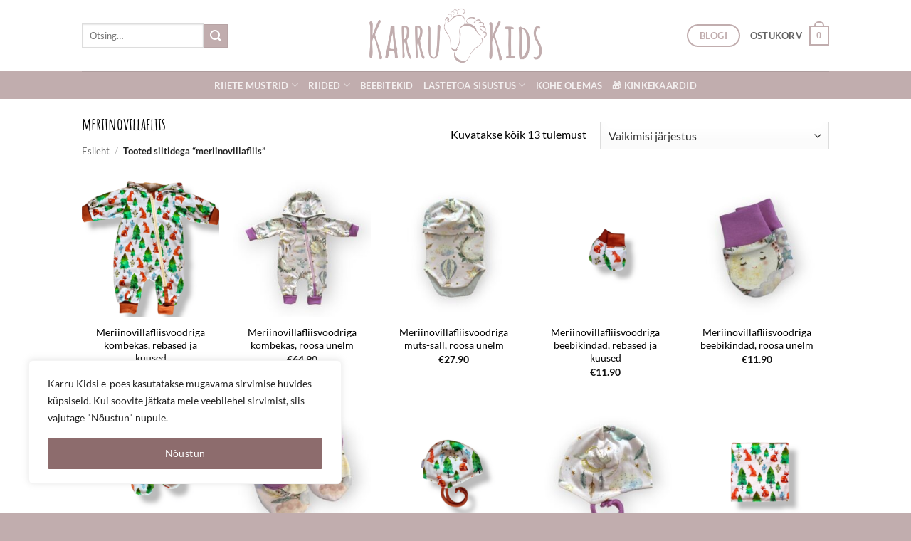

--- FILE ---
content_type: text/html; charset=UTF-8
request_url: https://www.karrukids.eu/tootesilt/meriinovillafliis/
body_size: 29449
content:
<!DOCTYPE html>
<html lang="et" class="loading-site no-js">
<head>
<meta charset="UTF-8" />
<link rel="profile" href="http://gmpg.org/xfn/11" />
<link rel="pingback" href="https://www.karrukids.eu/xmlrpc.php" />
<script>(function(html){html.className = html.className.replace(/\bno-js\b/,'js')})(document.documentElement);</script>
<meta name='robots' content='index, follow, max-image-preview:large, max-snippet:-1, max-video-preview:-1' />
<meta name="viewport" content="width=device-width, initial-scale=1" />
<!-- This site is optimized with the Yoast SEO plugin v26.8 - https://yoast.com/product/yoast-seo-wordpress/ -->
<title>meriinovillafliis Archives &#8211; Karru Kids</title>
<link rel="canonical" href="https://www.karrukids.eu/tootesilt/meriinovillafliis/" />
<meta property="og:locale" content="et_EE" />
<meta property="og:type" content="article" />
<meta property="og:title" content="meriinovillafliis Archives &#8211; Karru Kids" />
<meta property="og:url" content="https://www.karrukids.eu/tootesilt/meriinovillafliis/" />
<meta property="og:site_name" content="Karru Kids" />
<meta name="twitter:card" content="summary_large_image" />
<script type="application/ld+json" class="yoast-schema-graph">{"@context":"https://schema.org","@graph":[{"@type":"CollectionPage","@id":"https://www.karrukids.eu/tootesilt/meriinovillafliis/","url":"https://www.karrukids.eu/tootesilt/meriinovillafliis/","name":"meriinovillafliis Archives &#8211; Karru Kids","isPartOf":{"@id":"https://www.karrukids.eu/#website"},"primaryImageOfPage":{"@id":"https://www.karrukids.eu/tootesilt/meriinovillafliis/#primaryimage"},"image":{"@id":"https://www.karrukids.eu/tootesilt/meriinovillafliis/#primaryimage"},"thumbnailUrl":"https://www.karrukids.eu/wp-content/uploads/2021/11/meriinokombe-rebased-ja-kuused.png","breadcrumb":{"@id":"https://www.karrukids.eu/tootesilt/meriinovillafliis/#breadcrumb"},"inLanguage":"et"},{"@type":"ImageObject","inLanguage":"et","@id":"https://www.karrukids.eu/tootesilt/meriinovillafliis/#primaryimage","url":"https://www.karrukids.eu/wp-content/uploads/2021/11/meriinokombe-rebased-ja-kuused.png","contentUrl":"https://www.karrukids.eu/wp-content/uploads/2021/11/meriinokombe-rebased-ja-kuused.png","width":600,"height":601},{"@type":"BreadcrumbList","@id":"https://www.karrukids.eu/tootesilt/meriinovillafliis/#breadcrumb","itemListElement":[{"@type":"ListItem","position":1,"name":"Home","item":"https://www.karrukids.eu/"},{"@type":"ListItem","position":2,"name":"meriinovillafliis"}]},{"@type":"WebSite","@id":"https://www.karrukids.eu/#website","url":"https://www.karrukids.eu/","name":"Karru Kids","description":"Lasteriided | Karru Kids - Disainitud ja valmistatud Eestis","publisher":{"@id":"https://www.karrukids.eu/#organization"},"potentialAction":[{"@type":"SearchAction","target":{"@type":"EntryPoint","urlTemplate":"https://www.karrukids.eu/?s={search_term_string}"},"query-input":{"@type":"PropertyValueSpecification","valueRequired":true,"valueName":"search_term_string"}}],"inLanguage":"et"},{"@type":"Organization","@id":"https://www.karrukids.eu/#organization","name":"Karru Kids","url":"https://www.karrukids.eu/","logo":{"@type":"ImageObject","inLanguage":"et","@id":"https://www.karrukids.eu/#/schema/logo/image/","url":"https://www.karrukids.eu/wp-content/uploads/2019/03/logo_taustata.png","contentUrl":"https://www.karrukids.eu/wp-content/uploads/2019/03/logo_taustata.png","width":457,"height":150,"caption":"Karru Kids"},"image":{"@id":"https://www.karrukids.eu/#/schema/logo/image/"},"sameAs":["https://www.facebook.com/karrukids","https://www.instagram.com/karrukids/"]}]}</script>
<!-- / Yoast SEO plugin. -->
<link rel='dns-prefetch' href='//omnisnippet1.com' />
<link rel='prefetch' href='https://www.karrukids.eu/wp-content/themes/flatsome/assets/js/flatsome.js?ver=e2eddd6c228105dac048' />
<link rel='prefetch' href='https://www.karrukids.eu/wp-content/themes/flatsome/assets/js/chunk.slider.js?ver=3.20.4' />
<link rel='prefetch' href='https://www.karrukids.eu/wp-content/themes/flatsome/assets/js/chunk.popups.js?ver=3.20.4' />
<link rel='prefetch' href='https://www.karrukids.eu/wp-content/themes/flatsome/assets/js/chunk.tooltips.js?ver=3.20.4' />
<link rel='prefetch' href='https://www.karrukids.eu/wp-content/themes/flatsome/assets/js/woocommerce.js?ver=1c9be63d628ff7c3ff4c' />
<link rel="alternate" type="application/rss+xml" title="Karru Kids &raquo; RSS" href="https://www.karrukids.eu/feed/" />
<link rel="alternate" type="application/rss+xml" title="Karru Kids &raquo; Kommentaaride RSS" href="https://www.karrukids.eu/comments/feed/" />
<link rel="alternate" type="application/rss+xml" title="Karru Kids &raquo; meriinovillafliis Silt uudisevoog" href="https://www.karrukids.eu/tootesilt/meriinovillafliis/feed/" />
<style>
.lazyload,
.lazyloading {
max-width: 100%;
}
</style>
<!-- This site uses the Google Analytics by MonsterInsights plugin v9.11.1 - Using Analytics tracking - https://www.monsterinsights.com/ -->
<script src="//www.googletagmanager.com/gtag/js?id=G-39WGEYMQLQ"  data-cfasync="false" data-wpfc-render="false" type="text/javascript" async></script>
<script data-cfasync="false" data-wpfc-render="false" type="text/javascript">
var mi_version = '9.11.1';
var mi_track_user = true;
var mi_no_track_reason = '';
var MonsterInsightsDefaultLocations = {"page_location":"https:\/\/www.karrukids.eu\/tootesilt\/meriinovillafliis\/"};
if ( typeof MonsterInsightsPrivacyGuardFilter === 'function' ) {
var MonsterInsightsLocations = (typeof MonsterInsightsExcludeQuery === 'object') ? MonsterInsightsPrivacyGuardFilter( MonsterInsightsExcludeQuery ) : MonsterInsightsPrivacyGuardFilter( MonsterInsightsDefaultLocations );
} else {
var MonsterInsightsLocations = (typeof MonsterInsightsExcludeQuery === 'object') ? MonsterInsightsExcludeQuery : MonsterInsightsDefaultLocations;
}
var disableStrs = [
'ga-disable-G-39WGEYMQLQ',
];
/* Function to detect opted out users */
function __gtagTrackerIsOptedOut() {
for (var index = 0; index < disableStrs.length; index++) {
if (document.cookie.indexOf(disableStrs[index] + '=true') > -1) {
return true;
}
}
return false;
}
/* Disable tracking if the opt-out cookie exists. */
if (__gtagTrackerIsOptedOut()) {
for (var index = 0; index < disableStrs.length; index++) {
window[disableStrs[index]] = true;
}
}
/* Opt-out function */
function __gtagTrackerOptout() {
for (var index = 0; index < disableStrs.length; index++) {
document.cookie = disableStrs[index] + '=true; expires=Thu, 31 Dec 2099 23:59:59 UTC; path=/';
window[disableStrs[index]] = true;
}
}
if ('undefined' === typeof gaOptout) {
function gaOptout() {
__gtagTrackerOptout();
}
}
window.dataLayer = window.dataLayer || [];
window.MonsterInsightsDualTracker = {
helpers: {},
trackers: {},
};
if (mi_track_user) {
function __gtagDataLayer() {
dataLayer.push(arguments);
}
function __gtagTracker(type, name, parameters) {
if (!parameters) {
parameters = {};
}
if (parameters.send_to) {
__gtagDataLayer.apply(null, arguments);
return;
}
if (type === 'event') {
parameters.send_to = monsterinsights_frontend.v4_id;
var hookName = name;
if (typeof parameters['event_category'] !== 'undefined') {
hookName = parameters['event_category'] + ':' + name;
}
if (typeof MonsterInsightsDualTracker.trackers[hookName] !== 'undefined') {
MonsterInsightsDualTracker.trackers[hookName](parameters);
} else {
__gtagDataLayer('event', name, parameters);
}
} else {
__gtagDataLayer.apply(null, arguments);
}
}
__gtagTracker('js', new Date());
__gtagTracker('set', {
'developer_id.dZGIzZG': true,
});
if ( MonsterInsightsLocations.page_location ) {
__gtagTracker('set', MonsterInsightsLocations);
}
__gtagTracker('config', 'G-39WGEYMQLQ', {"forceSSL":"true","link_attribution":"true"} );
window.gtag = __gtagTracker;										(function () {
/* https://developers.google.com/analytics/devguides/collection/analyticsjs/ */
/* ga and __gaTracker compatibility shim. */
var noopfn = function () {
return null;
};
var newtracker = function () {
return new Tracker();
};
var Tracker = function () {
return null;
};
var p = Tracker.prototype;
p.get = noopfn;
p.set = noopfn;
p.send = function () {
var args = Array.prototype.slice.call(arguments);
args.unshift('send');
__gaTracker.apply(null, args);
};
var __gaTracker = function () {
var len = arguments.length;
if (len === 0) {
return;
}
var f = arguments[len - 1];
if (typeof f !== 'object' || f === null || typeof f.hitCallback !== 'function') {
if ('send' === arguments[0]) {
var hitConverted, hitObject = false, action;
if ('event' === arguments[1]) {
if ('undefined' !== typeof arguments[3]) {
hitObject = {
'eventAction': arguments[3],
'eventCategory': arguments[2],
'eventLabel': arguments[4],
'value': arguments[5] ? arguments[5] : 1,
}
}
}
if ('pageview' === arguments[1]) {
if ('undefined' !== typeof arguments[2]) {
hitObject = {
'eventAction': 'page_view',
'page_path': arguments[2],
}
}
}
if (typeof arguments[2] === 'object') {
hitObject = arguments[2];
}
if (typeof arguments[5] === 'object') {
Object.assign(hitObject, arguments[5]);
}
if ('undefined' !== typeof arguments[1].hitType) {
hitObject = arguments[1];
if ('pageview' === hitObject.hitType) {
hitObject.eventAction = 'page_view';
}
}
if (hitObject) {
action = 'timing' === arguments[1].hitType ? 'timing_complete' : hitObject.eventAction;
hitConverted = mapArgs(hitObject);
__gtagTracker('event', action, hitConverted);
}
}
return;
}
function mapArgs(args) {
var arg, hit = {};
var gaMap = {
'eventCategory': 'event_category',
'eventAction': 'event_action',
'eventLabel': 'event_label',
'eventValue': 'event_value',
'nonInteraction': 'non_interaction',
'timingCategory': 'event_category',
'timingVar': 'name',
'timingValue': 'value',
'timingLabel': 'event_label',
'page': 'page_path',
'location': 'page_location',
'title': 'page_title',
'referrer' : 'page_referrer',
};
for (arg in args) {
if (!(!args.hasOwnProperty(arg) || !gaMap.hasOwnProperty(arg))) {
hit[gaMap[arg]] = args[arg];
} else {
hit[arg] = args[arg];
}
}
return hit;
}
try {
f.hitCallback();
} catch (ex) {
}
};
__gaTracker.create = newtracker;
__gaTracker.getByName = newtracker;
__gaTracker.getAll = function () {
return [];
};
__gaTracker.remove = noopfn;
__gaTracker.loaded = true;
window['__gaTracker'] = __gaTracker;
})();
} else {
console.log("");
(function () {
function __gtagTracker() {
return null;
}
window['__gtagTracker'] = __gtagTracker;
window['gtag'] = __gtagTracker;
})();
}
</script>
<!-- / Google Analytics by MonsterInsights -->
<style id='wp-img-auto-sizes-contain-inline-css' type='text/css'>
img:is([sizes=auto i],[sizes^="auto," i]){contain-intrinsic-size:3000px 1500px}
/*# sourceURL=wp-img-auto-sizes-contain-inline-css */
</style>
<!-- <link rel='stylesheet' id='omnisend-woocommerce-checkout-block-checkout-newsletter-subscription-block-css' href='https://www.karrukids.eu/wp-content/plugins/omnisend-connect/includes/blocks/build/omnisend-checkout-block.css?ver=0.1.1' type='text/css' media='all' /> -->
<link rel="stylesheet" type="text/css" href="//www.karrukids.eu/wp-content/cache/wpfc-minified/2b3lp6ts/hguoh.css" media="all"/>
<style id='wp-emoji-styles-inline-css' type='text/css'>
img.wp-smiley, img.emoji {
display: inline !important;
border: none !important;
box-shadow: none !important;
height: 1em !important;
width: 1em !important;
margin: 0 0.07em !important;
vertical-align: -0.1em !important;
background: none !important;
padding: 0 !important;
}
/*# sourceURL=wp-emoji-styles-inline-css */
</style>
<style id='wp-block-library-inline-css' type='text/css'>
:root{--wp-block-synced-color:#7a00df;--wp-block-synced-color--rgb:122,0,223;--wp-bound-block-color:var(--wp-block-synced-color);--wp-editor-canvas-background:#ddd;--wp-admin-theme-color:#007cba;--wp-admin-theme-color--rgb:0,124,186;--wp-admin-theme-color-darker-10:#006ba1;--wp-admin-theme-color-darker-10--rgb:0,107,160.5;--wp-admin-theme-color-darker-20:#005a87;--wp-admin-theme-color-darker-20--rgb:0,90,135;--wp-admin-border-width-focus:2px}@media (min-resolution:192dpi){:root{--wp-admin-border-width-focus:1.5px}}.wp-element-button{cursor:pointer}:root .has-very-light-gray-background-color{background-color:#eee}:root .has-very-dark-gray-background-color{background-color:#313131}:root .has-very-light-gray-color{color:#eee}:root .has-very-dark-gray-color{color:#313131}:root .has-vivid-green-cyan-to-vivid-cyan-blue-gradient-background{background:linear-gradient(135deg,#00d084,#0693e3)}:root .has-purple-crush-gradient-background{background:linear-gradient(135deg,#34e2e4,#4721fb 50%,#ab1dfe)}:root .has-hazy-dawn-gradient-background{background:linear-gradient(135deg,#faaca8,#dad0ec)}:root .has-subdued-olive-gradient-background{background:linear-gradient(135deg,#fafae1,#67a671)}:root .has-atomic-cream-gradient-background{background:linear-gradient(135deg,#fdd79a,#004a59)}:root .has-nightshade-gradient-background{background:linear-gradient(135deg,#330968,#31cdcf)}:root .has-midnight-gradient-background{background:linear-gradient(135deg,#020381,#2874fc)}:root{--wp--preset--font-size--normal:16px;--wp--preset--font-size--huge:42px}.has-regular-font-size{font-size:1em}.has-larger-font-size{font-size:2.625em}.has-normal-font-size{font-size:var(--wp--preset--font-size--normal)}.has-huge-font-size{font-size:var(--wp--preset--font-size--huge)}.has-text-align-center{text-align:center}.has-text-align-left{text-align:left}.has-text-align-right{text-align:right}.has-fit-text{white-space:nowrap!important}#end-resizable-editor-section{display:none}.aligncenter{clear:both}.items-justified-left{justify-content:flex-start}.items-justified-center{justify-content:center}.items-justified-right{justify-content:flex-end}.items-justified-space-between{justify-content:space-between}.screen-reader-text{border:0;clip-path:inset(50%);height:1px;margin:-1px;overflow:hidden;padding:0;position:absolute;width:1px;word-wrap:normal!important}.screen-reader-text:focus{background-color:#ddd;clip-path:none;color:#444;display:block;font-size:1em;height:auto;left:5px;line-height:normal;padding:15px 23px 14px;text-decoration:none;top:5px;width:auto;z-index:100000}html :where(.has-border-color){border-style:solid}html :where([style*=border-top-color]){border-top-style:solid}html :where([style*=border-right-color]){border-right-style:solid}html :where([style*=border-bottom-color]){border-bottom-style:solid}html :where([style*=border-left-color]){border-left-style:solid}html :where([style*=border-width]){border-style:solid}html :where([style*=border-top-width]){border-top-style:solid}html :where([style*=border-right-width]){border-right-style:solid}html :where([style*=border-bottom-width]){border-bottom-style:solid}html :where([style*=border-left-width]){border-left-style:solid}html :where(img[class*=wp-image-]){height:auto;max-width:100%}:where(figure){margin:0 0 1em}html :where(.is-position-sticky){--wp-admin--admin-bar--position-offset:var(--wp-admin--admin-bar--height,0px)}@media screen and (max-width:600px){html :where(.is-position-sticky){--wp-admin--admin-bar--position-offset:0px}}
/*# sourceURL=wp-block-library-inline-css */
</style><!-- <link rel='stylesheet' id='wc-blocks-style-css' href='https://www.karrukids.eu/wp-content/plugins/woocommerce/assets/client/blocks/wc-blocks.css?ver=wc-10.4.3' type='text/css' media='all' /> -->
<link rel="stylesheet" type="text/css" href="//www.karrukids.eu/wp-content/cache/wpfc-minified/8hzj8sp7/hguoh.css" media="all"/>
<style id='global-styles-inline-css' type='text/css'>
:root{--wp--preset--aspect-ratio--square: 1;--wp--preset--aspect-ratio--4-3: 4/3;--wp--preset--aspect-ratio--3-4: 3/4;--wp--preset--aspect-ratio--3-2: 3/2;--wp--preset--aspect-ratio--2-3: 2/3;--wp--preset--aspect-ratio--16-9: 16/9;--wp--preset--aspect-ratio--9-16: 9/16;--wp--preset--color--black: #000000;--wp--preset--color--cyan-bluish-gray: #abb8c3;--wp--preset--color--white: #ffffff;--wp--preset--color--pale-pink: #f78da7;--wp--preset--color--vivid-red: #cf2e2e;--wp--preset--color--luminous-vivid-orange: #ff6900;--wp--preset--color--luminous-vivid-amber: #fcb900;--wp--preset--color--light-green-cyan: #7bdcb5;--wp--preset--color--vivid-green-cyan: #00d084;--wp--preset--color--pale-cyan-blue: #8ed1fc;--wp--preset--color--vivid-cyan-blue: #0693e3;--wp--preset--color--vivid-purple: #9b51e0;--wp--preset--color--primary: #c1adae;--wp--preset--color--secondary: #c1adae;--wp--preset--color--success: #627D47;--wp--preset--color--alert: #b20000;--wp--preset--gradient--vivid-cyan-blue-to-vivid-purple: linear-gradient(135deg,rgb(6,147,227) 0%,rgb(155,81,224) 100%);--wp--preset--gradient--light-green-cyan-to-vivid-green-cyan: linear-gradient(135deg,rgb(122,220,180) 0%,rgb(0,208,130) 100%);--wp--preset--gradient--luminous-vivid-amber-to-luminous-vivid-orange: linear-gradient(135deg,rgb(252,185,0) 0%,rgb(255,105,0) 100%);--wp--preset--gradient--luminous-vivid-orange-to-vivid-red: linear-gradient(135deg,rgb(255,105,0) 0%,rgb(207,46,46) 100%);--wp--preset--gradient--very-light-gray-to-cyan-bluish-gray: linear-gradient(135deg,rgb(238,238,238) 0%,rgb(169,184,195) 100%);--wp--preset--gradient--cool-to-warm-spectrum: linear-gradient(135deg,rgb(74,234,220) 0%,rgb(151,120,209) 20%,rgb(207,42,186) 40%,rgb(238,44,130) 60%,rgb(251,105,98) 80%,rgb(254,248,76) 100%);--wp--preset--gradient--blush-light-purple: linear-gradient(135deg,rgb(255,206,236) 0%,rgb(152,150,240) 100%);--wp--preset--gradient--blush-bordeaux: linear-gradient(135deg,rgb(254,205,165) 0%,rgb(254,45,45) 50%,rgb(107,0,62) 100%);--wp--preset--gradient--luminous-dusk: linear-gradient(135deg,rgb(255,203,112) 0%,rgb(199,81,192) 50%,rgb(65,88,208) 100%);--wp--preset--gradient--pale-ocean: linear-gradient(135deg,rgb(255,245,203) 0%,rgb(182,227,212) 50%,rgb(51,167,181) 100%);--wp--preset--gradient--electric-grass: linear-gradient(135deg,rgb(202,248,128) 0%,rgb(113,206,126) 100%);--wp--preset--gradient--midnight: linear-gradient(135deg,rgb(2,3,129) 0%,rgb(40,116,252) 100%);--wp--preset--font-size--small: 13px;--wp--preset--font-size--medium: 20px;--wp--preset--font-size--large: 36px;--wp--preset--font-size--x-large: 42px;--wp--preset--spacing--20: 0.44rem;--wp--preset--spacing--30: 0.67rem;--wp--preset--spacing--40: 1rem;--wp--preset--spacing--50: 1.5rem;--wp--preset--spacing--60: 2.25rem;--wp--preset--spacing--70: 3.38rem;--wp--preset--spacing--80: 5.06rem;--wp--preset--shadow--natural: 6px 6px 9px rgba(0, 0, 0, 0.2);--wp--preset--shadow--deep: 12px 12px 50px rgba(0, 0, 0, 0.4);--wp--preset--shadow--sharp: 6px 6px 0px rgba(0, 0, 0, 0.2);--wp--preset--shadow--outlined: 6px 6px 0px -3px rgb(255, 255, 255), 6px 6px rgb(0, 0, 0);--wp--preset--shadow--crisp: 6px 6px 0px rgb(0, 0, 0);}:where(body) { margin: 0; }.wp-site-blocks > .alignleft { float: left; margin-right: 2em; }.wp-site-blocks > .alignright { float: right; margin-left: 2em; }.wp-site-blocks > .aligncenter { justify-content: center; margin-left: auto; margin-right: auto; }:where(.is-layout-flex){gap: 0.5em;}:where(.is-layout-grid){gap: 0.5em;}.is-layout-flow > .alignleft{float: left;margin-inline-start: 0;margin-inline-end: 2em;}.is-layout-flow > .alignright{float: right;margin-inline-start: 2em;margin-inline-end: 0;}.is-layout-flow > .aligncenter{margin-left: auto !important;margin-right: auto !important;}.is-layout-constrained > .alignleft{float: left;margin-inline-start: 0;margin-inline-end: 2em;}.is-layout-constrained > .alignright{float: right;margin-inline-start: 2em;margin-inline-end: 0;}.is-layout-constrained > .aligncenter{margin-left: auto !important;margin-right: auto !important;}.is-layout-constrained > :where(:not(.alignleft):not(.alignright):not(.alignfull)){margin-left: auto !important;margin-right: auto !important;}body .is-layout-flex{display: flex;}.is-layout-flex{flex-wrap: wrap;align-items: center;}.is-layout-flex > :is(*, div){margin: 0;}body .is-layout-grid{display: grid;}.is-layout-grid > :is(*, div){margin: 0;}body{padding-top: 0px;padding-right: 0px;padding-bottom: 0px;padding-left: 0px;}a:where(:not(.wp-element-button)){text-decoration: none;}:root :where(.wp-element-button, .wp-block-button__link){background-color: #32373c;border-width: 0;color: #fff;font-family: inherit;font-size: inherit;font-style: inherit;font-weight: inherit;letter-spacing: inherit;line-height: inherit;padding-top: calc(0.667em + 2px);padding-right: calc(1.333em + 2px);padding-bottom: calc(0.667em + 2px);padding-left: calc(1.333em + 2px);text-decoration: none;text-transform: inherit;}.has-black-color{color: var(--wp--preset--color--black) !important;}.has-cyan-bluish-gray-color{color: var(--wp--preset--color--cyan-bluish-gray) !important;}.has-white-color{color: var(--wp--preset--color--white) !important;}.has-pale-pink-color{color: var(--wp--preset--color--pale-pink) !important;}.has-vivid-red-color{color: var(--wp--preset--color--vivid-red) !important;}.has-luminous-vivid-orange-color{color: var(--wp--preset--color--luminous-vivid-orange) !important;}.has-luminous-vivid-amber-color{color: var(--wp--preset--color--luminous-vivid-amber) !important;}.has-light-green-cyan-color{color: var(--wp--preset--color--light-green-cyan) !important;}.has-vivid-green-cyan-color{color: var(--wp--preset--color--vivid-green-cyan) !important;}.has-pale-cyan-blue-color{color: var(--wp--preset--color--pale-cyan-blue) !important;}.has-vivid-cyan-blue-color{color: var(--wp--preset--color--vivid-cyan-blue) !important;}.has-vivid-purple-color{color: var(--wp--preset--color--vivid-purple) !important;}.has-primary-color{color: var(--wp--preset--color--primary) !important;}.has-secondary-color{color: var(--wp--preset--color--secondary) !important;}.has-success-color{color: var(--wp--preset--color--success) !important;}.has-alert-color{color: var(--wp--preset--color--alert) !important;}.has-black-background-color{background-color: var(--wp--preset--color--black) !important;}.has-cyan-bluish-gray-background-color{background-color: var(--wp--preset--color--cyan-bluish-gray) !important;}.has-white-background-color{background-color: var(--wp--preset--color--white) !important;}.has-pale-pink-background-color{background-color: var(--wp--preset--color--pale-pink) !important;}.has-vivid-red-background-color{background-color: var(--wp--preset--color--vivid-red) !important;}.has-luminous-vivid-orange-background-color{background-color: var(--wp--preset--color--luminous-vivid-orange) !important;}.has-luminous-vivid-amber-background-color{background-color: var(--wp--preset--color--luminous-vivid-amber) !important;}.has-light-green-cyan-background-color{background-color: var(--wp--preset--color--light-green-cyan) !important;}.has-vivid-green-cyan-background-color{background-color: var(--wp--preset--color--vivid-green-cyan) !important;}.has-pale-cyan-blue-background-color{background-color: var(--wp--preset--color--pale-cyan-blue) !important;}.has-vivid-cyan-blue-background-color{background-color: var(--wp--preset--color--vivid-cyan-blue) !important;}.has-vivid-purple-background-color{background-color: var(--wp--preset--color--vivid-purple) !important;}.has-primary-background-color{background-color: var(--wp--preset--color--primary) !important;}.has-secondary-background-color{background-color: var(--wp--preset--color--secondary) !important;}.has-success-background-color{background-color: var(--wp--preset--color--success) !important;}.has-alert-background-color{background-color: var(--wp--preset--color--alert) !important;}.has-black-border-color{border-color: var(--wp--preset--color--black) !important;}.has-cyan-bluish-gray-border-color{border-color: var(--wp--preset--color--cyan-bluish-gray) !important;}.has-white-border-color{border-color: var(--wp--preset--color--white) !important;}.has-pale-pink-border-color{border-color: var(--wp--preset--color--pale-pink) !important;}.has-vivid-red-border-color{border-color: var(--wp--preset--color--vivid-red) !important;}.has-luminous-vivid-orange-border-color{border-color: var(--wp--preset--color--luminous-vivid-orange) !important;}.has-luminous-vivid-amber-border-color{border-color: var(--wp--preset--color--luminous-vivid-amber) !important;}.has-light-green-cyan-border-color{border-color: var(--wp--preset--color--light-green-cyan) !important;}.has-vivid-green-cyan-border-color{border-color: var(--wp--preset--color--vivid-green-cyan) !important;}.has-pale-cyan-blue-border-color{border-color: var(--wp--preset--color--pale-cyan-blue) !important;}.has-vivid-cyan-blue-border-color{border-color: var(--wp--preset--color--vivid-cyan-blue) !important;}.has-vivid-purple-border-color{border-color: var(--wp--preset--color--vivid-purple) !important;}.has-primary-border-color{border-color: var(--wp--preset--color--primary) !important;}.has-secondary-border-color{border-color: var(--wp--preset--color--secondary) !important;}.has-success-border-color{border-color: var(--wp--preset--color--success) !important;}.has-alert-border-color{border-color: var(--wp--preset--color--alert) !important;}.has-vivid-cyan-blue-to-vivid-purple-gradient-background{background: var(--wp--preset--gradient--vivid-cyan-blue-to-vivid-purple) !important;}.has-light-green-cyan-to-vivid-green-cyan-gradient-background{background: var(--wp--preset--gradient--light-green-cyan-to-vivid-green-cyan) !important;}.has-luminous-vivid-amber-to-luminous-vivid-orange-gradient-background{background: var(--wp--preset--gradient--luminous-vivid-amber-to-luminous-vivid-orange) !important;}.has-luminous-vivid-orange-to-vivid-red-gradient-background{background: var(--wp--preset--gradient--luminous-vivid-orange-to-vivid-red) !important;}.has-very-light-gray-to-cyan-bluish-gray-gradient-background{background: var(--wp--preset--gradient--very-light-gray-to-cyan-bluish-gray) !important;}.has-cool-to-warm-spectrum-gradient-background{background: var(--wp--preset--gradient--cool-to-warm-spectrum) !important;}.has-blush-light-purple-gradient-background{background: var(--wp--preset--gradient--blush-light-purple) !important;}.has-blush-bordeaux-gradient-background{background: var(--wp--preset--gradient--blush-bordeaux) !important;}.has-luminous-dusk-gradient-background{background: var(--wp--preset--gradient--luminous-dusk) !important;}.has-pale-ocean-gradient-background{background: var(--wp--preset--gradient--pale-ocean) !important;}.has-electric-grass-gradient-background{background: var(--wp--preset--gradient--electric-grass) !important;}.has-midnight-gradient-background{background: var(--wp--preset--gradient--midnight) !important;}.has-small-font-size{font-size: var(--wp--preset--font-size--small) !important;}.has-medium-font-size{font-size: var(--wp--preset--font-size--medium) !important;}.has-large-font-size{font-size: var(--wp--preset--font-size--large) !important;}.has-x-large-font-size{font-size: var(--wp--preset--font-size--x-large) !important;}
/*# sourceURL=global-styles-inline-css */
</style>
<!-- <link rel='stylesheet' id='contact-form-7-css' href='https://www.karrukids.eu/wp-content/plugins/contact-form-7/includes/css/styles.css?ver=6.1.4' type='text/css' media='all' /> -->
<link rel="stylesheet" type="text/css" href="//www.karrukids.eu/wp-content/cache/wpfc-minified/dq49jx2s/hguoh.css" media="all"/>
<style id='woocommerce-inline-inline-css' type='text/css'>
.woocommerce form .form-row .required { visibility: visible; }
/*# sourceURL=woocommerce-inline-inline-css */
</style>
<!-- <link rel='stylesheet' id='montonio-style-css' href='https://www.karrukids.eu/wp-content/plugins/montonio-for-woocommerce/assets/css/montonio-style.css?ver=9.3.0' type='text/css' media='all' /> -->
<!-- <link rel='stylesheet' id='woo-variation-swatches-css' href='https://www.karrukids.eu/wp-content/plugins/woo-variation-swatches/assets/css/frontend.min.css?ver=1765718827' type='text/css' media='all' /> -->
<link rel="stylesheet" type="text/css" href="//www.karrukids.eu/wp-content/cache/wpfc-minified/k16txqqb/hguoh.css" media="all"/>
<style id='woo-variation-swatches-inline-css' type='text/css'>
:root {
--wvs-tick:url("data:image/svg+xml;utf8,%3Csvg filter='drop-shadow(0px 0px 2px rgb(0 0 0 / .8))' xmlns='http://www.w3.org/2000/svg'  viewBox='0 0 30 30'%3E%3Cpath fill='none' stroke='%23ffffff' stroke-linecap='round' stroke-linejoin='round' stroke-width='4' d='M4 16L11 23 27 7'/%3E%3C/svg%3E");
--wvs-cross:url("data:image/svg+xml;utf8,%3Csvg filter='drop-shadow(0px 0px 5px rgb(255 255 255 / .6))' xmlns='http://www.w3.org/2000/svg' width='72px' height='72px' viewBox='0 0 24 24'%3E%3Cpath fill='none' stroke='%23ff0000' stroke-linecap='round' stroke-width='0.6' d='M5 5L19 19M19 5L5 19'/%3E%3C/svg%3E");
--wvs-single-product-item-width:30px;
--wvs-single-product-item-height:30px;
--wvs-single-product-item-font-size:16px}
/*# sourceURL=woo-variation-swatches-inline-css */
</style>
<!-- <link rel='stylesheet' id='flatsome-main-css' href='https://www.karrukids.eu/wp-content/themes/flatsome/assets/css/flatsome.css?ver=3.20.4' type='text/css' media='all' /> -->
<link rel="stylesheet" type="text/css" href="//www.karrukids.eu/wp-content/cache/wpfc-minified/f276csdd/hguoh.css" media="all"/>
<style id='flatsome-main-inline-css' type='text/css'>
@font-face {
font-family: "fl-icons";
font-display: block;
src: url(https://www.karrukids.eu/wp-content/themes/flatsome/assets/css/icons/fl-icons.eot?v=3.20.4);
src:
url(https://www.karrukids.eu/wp-content/themes/flatsome/assets/css/icons/fl-icons.eot#iefix?v=3.20.4) format("embedded-opentype"),
url(https://www.karrukids.eu/wp-content/themes/flatsome/assets/css/icons/fl-icons.woff2?v=3.20.4) format("woff2"),
url(https://www.karrukids.eu/wp-content/themes/flatsome/assets/css/icons/fl-icons.ttf?v=3.20.4) format("truetype"),
url(https://www.karrukids.eu/wp-content/themes/flatsome/assets/css/icons/fl-icons.woff?v=3.20.4) format("woff"),
url(https://www.karrukids.eu/wp-content/themes/flatsome/assets/css/icons/fl-icons.svg?v=3.20.4#fl-icons) format("svg");
}
/*# sourceURL=flatsome-main-inline-css */
</style>
<!-- <link rel='stylesheet' id='flatsome-shop-css' href='https://www.karrukids.eu/wp-content/themes/flatsome/assets/css/flatsome-shop.css?ver=3.20.4' type='text/css' media='all' /> -->
<!-- <link rel='stylesheet' id='flatsome-style-css' href='https://www.karrukids.eu/wp-content/themes/flatsome/style.css?ver=3.20.4' type='text/css' media='all' /> -->
<link rel="stylesheet" type="text/css" href="//www.karrukids.eu/wp-content/cache/wpfc-minified/fhprzxyt/hguoh.css" media="all"/>
<script type="text/javascript">
window._nslDOMReady = (function () {
const executedCallbacks = new Set();
return function (callback) {
/**
* Third parties might dispatch DOMContentLoaded events, so we need to ensure that we only run our callback once!
*/
if (executedCallbacks.has(callback)) return;
const wrappedCallback = function () {
if (executedCallbacks.has(callback)) return;
executedCallbacks.add(callback);
callback();
};
if (document.readyState === "complete" || document.readyState === "interactive") {
wrappedCallback();
} else {
document.addEventListener("DOMContentLoaded", wrappedCallback);
}
};
})();
</script><script type="text/javascript" src="https://www.karrukids.eu/wp-includes/js/jquery/jquery.min.js?ver=3.7.1" id="jquery-core-js"></script>
<script type="text/javascript" src="https://www.karrukids.eu/wp-includes/js/jquery/jquery-migrate.min.js?ver=3.4.1" id="jquery-migrate-js"></script>
<script type="text/javascript" src="https://www.karrukids.eu/wp-content/plugins/woocommerce-eabi-postoffice/js/jquery.cascadingdropdown.js?ver=6.9" id="jquery-cascadingdropdown-js"></script>
<script type="text/javascript" src="https://www.karrukids.eu/wp-content/plugins/woocommerce-eabi-postoffice/js/eabi.cascadingdropdown.js?ver=6.9" id="eabi-cascadingdropdown-js"></script>
<script type="text/javascript" id="cookie-law-info-js-extra">
/* <![CDATA[ */
var _ckyConfig = {"_ipData":[],"_assetsURL":"https://www.karrukids.eu/wp-content/plugins/cookie-law-info/lite/frontend/images/","_publicURL":"https://www.karrukids.eu","_expiry":"365","_categories":[{"name":"Necessary","slug":"necessary","isNecessary":true,"ccpaDoNotSell":true,"cookies":[],"active":true,"defaultConsent":{"gdpr":true,"ccpa":true}},{"name":"Functional","slug":"functional","isNecessary":false,"ccpaDoNotSell":true,"cookies":[],"active":true,"defaultConsent":{"gdpr":false,"ccpa":false}},{"name":"Analytics","slug":"analytics","isNecessary":false,"ccpaDoNotSell":true,"cookies":[],"active":true,"defaultConsent":{"gdpr":false,"ccpa":false}},{"name":"Performance","slug":"performance","isNecessary":false,"ccpaDoNotSell":true,"cookies":[],"active":true,"defaultConsent":{"gdpr":false,"ccpa":false}},{"name":"Advertisement","slug":"advertisement","isNecessary":false,"ccpaDoNotSell":true,"cookies":[],"active":true,"defaultConsent":{"gdpr":false,"ccpa":false}}],"_activeLaw":"gdpr","_rootDomain":"","_block":"1","_showBanner":"1","_bannerConfig":{"settings":{"type":"box","preferenceCenterType":"popup","position":"bottom-left","applicableLaw":"gdpr"},"behaviours":{"reloadBannerOnAccept":false,"loadAnalyticsByDefault":false,"animations":{"onLoad":"animate","onHide":"sticky"}},"config":{"revisitConsent":{"status":true,"tag":"revisit-consent","position":"bottom-left","meta":{"url":"#"},"styles":{"background-color":"#0056A7"},"elements":{"title":{"type":"text","tag":"revisit-consent-title","status":true,"styles":{"color":"#0056a7"}}}},"preferenceCenter":{"toggle":{"status":true,"tag":"detail-category-toggle","type":"toggle","states":{"active":{"styles":{"background-color":"#1863DC"}},"inactive":{"styles":{"background-color":"#D0D5D2"}}}}},"categoryPreview":{"status":false,"toggle":{"status":true,"tag":"detail-category-preview-toggle","type":"toggle","states":{"active":{"styles":{"background-color":"#1863DC"}},"inactive":{"styles":{"background-color":"#D0D5D2"}}}}},"videoPlaceholder":{"status":true,"styles":{"background-color":"#000000","border-color":"#000000","color":"#ffffff"}},"readMore":{"status":false,"tag":"readmore-button","type":"link","meta":{"noFollow":true,"newTab":true},"styles":{"color":"#1863DC","background-color":"transparent","border-color":"transparent"}},"showMore":{"status":true,"tag":"show-desc-button","type":"button","styles":{"color":"#1863DC"}},"showLess":{"status":true,"tag":"hide-desc-button","type":"button","styles":{"color":"#1863DC"}},"alwaysActive":{"status":true,"tag":"always-active","styles":{"color":"#008000"}},"manualLinks":{"status":true,"tag":"manual-links","type":"link","styles":{"color":"#1863DC"}},"auditTable":{"status":true},"optOption":{"status":true,"toggle":{"status":true,"tag":"optout-option-toggle","type":"toggle","states":{"active":{"styles":{"background-color":"#1863dc"}},"inactive":{"styles":{"background-color":"#FFFFFF"}}}}}}},"_version":"3.3.9","_logConsent":"1","_tags":[{"tag":"accept-button","styles":{"color":"#FFFFFF","background-color":"#8D6C6D","border-color":"#8D6C6D"}},{"tag":"reject-button","styles":{"color":"#1863DC","background-color":"transparent","border-color":"#1863DC"}},{"tag":"settings-button","styles":{"color":"#1863DC","background-color":"transparent","border-color":"#1863DC"}},{"tag":"readmore-button","styles":{"color":"#1863DC","background-color":"transparent","border-color":"transparent"}},{"tag":"donotsell-button","styles":{"color":"#1863DC","background-color":"transparent","border-color":"transparent"}},{"tag":"show-desc-button","styles":{"color":"#1863DC"}},{"tag":"hide-desc-button","styles":{"color":"#1863DC"}},{"tag":"cky-always-active","styles":[]},{"tag":"cky-link","styles":[]},{"tag":"accept-button","styles":{"color":"#FFFFFF","background-color":"#8D6C6D","border-color":"#8D6C6D"}},{"tag":"revisit-consent","styles":{"background-color":"#0056A7"}}],"_shortCodes":[{"key":"cky_readmore","content":"\u003Ca href=\"#\" class=\"cky-policy\" aria-label=\"Cookie Policy\" target=\"_blank\" rel=\"noopener\" data-cky-tag=\"readmore-button\"\u003ECookie Policy\u003C/a\u003E","tag":"readmore-button","status":false,"attributes":{"rel":"nofollow","target":"_blank"}},{"key":"cky_show_desc","content":"\u003Cbutton class=\"cky-show-desc-btn\" data-cky-tag=\"show-desc-button\" aria-label=\"Show more\"\u003EShow more\u003C/button\u003E","tag":"show-desc-button","status":true,"attributes":[]},{"key":"cky_hide_desc","content":"\u003Cbutton class=\"cky-show-desc-btn\" data-cky-tag=\"hide-desc-button\" aria-label=\"Show less\"\u003EShow less\u003C/button\u003E","tag":"hide-desc-button","status":true,"attributes":[]},{"key":"cky_optout_show_desc","content":"[cky_optout_show_desc]","tag":"optout-show-desc-button","status":true,"attributes":[]},{"key":"cky_optout_hide_desc","content":"[cky_optout_hide_desc]","tag":"optout-hide-desc-button","status":true,"attributes":[]},{"key":"cky_category_toggle_label","content":"[cky_{{status}}_category_label] [cky_preference_{{category_slug}}_title]","tag":"","status":true,"attributes":[]},{"key":"cky_enable_category_label","content":"Enable","tag":"","status":true,"attributes":[]},{"key":"cky_disable_category_label","content":"Disable","tag":"","status":true,"attributes":[]},{"key":"cky_video_placeholder","content":"\u003Cdiv class=\"video-placeholder-normal\" data-cky-tag=\"video-placeholder\" id=\"[UNIQUEID]\"\u003E\u003Cp class=\"video-placeholder-text-normal\" data-cky-tag=\"placeholder-title\"\u003EPlease accept cookies to access this content\u003C/p\u003E\u003C/div\u003E","tag":"","status":true,"attributes":[]},{"key":"cky_enable_optout_label","content":"Enable","tag":"","status":true,"attributes":[]},{"key":"cky_disable_optout_label","content":"Disable","tag":"","status":true,"attributes":[]},{"key":"cky_optout_toggle_label","content":"[cky_{{status}}_optout_label] [cky_optout_option_title]","tag":"","status":true,"attributes":[]},{"key":"cky_optout_option_title","content":"Do Not Sell or Share My Personal Information","tag":"","status":true,"attributes":[]},{"key":"cky_optout_close_label","content":"Close","tag":"","status":true,"attributes":[]},{"key":"cky_preference_close_label","content":"Close","tag":"","status":true,"attributes":[]}],"_rtl":"","_language":"en","_providersToBlock":[]};
var _ckyStyles = {"css":".cky-overlay{background: #000000; opacity: 0.4; position: fixed; top: 0; left: 0; width: 100%; height: 100%; z-index: 99999999;}.cky-hide{display: none;}.cky-btn-revisit-wrapper{display: flex; align-items: center; justify-content: center; background: #0056a7; width: 45px; height: 45px; border-radius: 50%; position: fixed; z-index: 999999; cursor: pointer;}.cky-revisit-bottom-left{bottom: 15px; left: 15px;}.cky-revisit-bottom-right{bottom: 15px; right: 15px;}.cky-btn-revisit-wrapper .cky-btn-revisit{display: flex; align-items: center; justify-content: center; background: none; border: none; cursor: pointer; position: relative; margin: 0; padding: 0;}.cky-btn-revisit-wrapper .cky-btn-revisit img{max-width: fit-content; margin: 0; height: 30px; width: 30px;}.cky-revisit-bottom-left:hover::before{content: attr(data-tooltip); position: absolute; background: #4e4b66; color: #ffffff; left: calc(100% + 7px); font-size: 12px; line-height: 16px; width: max-content; padding: 4px 8px; border-radius: 4px;}.cky-revisit-bottom-left:hover::after{position: absolute; content: \"\"; border: 5px solid transparent; left: calc(100% + 2px); border-left-width: 0; border-right-color: #4e4b66;}.cky-revisit-bottom-right:hover::before{content: attr(data-tooltip); position: absolute; background: #4e4b66; color: #ffffff; right: calc(100% + 7px); font-size: 12px; line-height: 16px; width: max-content; padding: 4px 8px; border-radius: 4px;}.cky-revisit-bottom-right:hover::after{position: absolute; content: \"\"; border: 5px solid transparent; right: calc(100% + 2px); border-right-width: 0; border-left-color: #4e4b66;}.cky-revisit-hide{display: none;}.cky-consent-container{position: fixed; width: 440px; box-sizing: border-box; z-index: 9999999; border-radius: 6px;}.cky-consent-container .cky-consent-bar{background: #ffffff; border: 1px solid; padding: 20px 26px; box-shadow: 0 -1px 10px 0 #acabab4d; border-radius: 6px;}.cky-box-bottom-left{bottom: 40px; left: 40px;}.cky-box-bottom-right{bottom: 40px; right: 40px;}.cky-box-top-left{top: 40px; left: 40px;}.cky-box-top-right{top: 40px; right: 40px;}.cky-custom-brand-logo-wrapper .cky-custom-brand-logo{width: 100px; height: auto; margin: 0 0 12px 0;}.cky-notice .cky-title{color: #212121; font-weight: 700; font-size: 18px; line-height: 24px; margin: 0 0 12px 0;}.cky-notice-des *,.cky-preference-content-wrapper *,.cky-accordion-header-des *,.cky-gpc-wrapper .cky-gpc-desc *{font-size: 14px;}.cky-notice-des{color: #212121; font-size: 14px; line-height: 24px; font-weight: 400;}.cky-notice-des img{height: 25px; width: 25px;}.cky-consent-bar .cky-notice-des p,.cky-gpc-wrapper .cky-gpc-desc p,.cky-preference-body-wrapper .cky-preference-content-wrapper p,.cky-accordion-header-wrapper .cky-accordion-header-des p,.cky-cookie-des-table li div:last-child p{color: inherit; margin-top: 0; overflow-wrap: break-word;}.cky-notice-des P:last-child,.cky-preference-content-wrapper p:last-child,.cky-cookie-des-table li div:last-child p:last-child,.cky-gpc-wrapper .cky-gpc-desc p:last-child{margin-bottom: 0;}.cky-notice-des a.cky-policy,.cky-notice-des button.cky-policy{font-size: 14px; color: #1863dc; white-space: nowrap; cursor: pointer; background: transparent; border: 1px solid; text-decoration: underline;}.cky-notice-des button.cky-policy{padding: 0;}.cky-notice-des a.cky-policy:focus-visible,.cky-notice-des button.cky-policy:focus-visible,.cky-preference-content-wrapper .cky-show-desc-btn:focus-visible,.cky-accordion-header .cky-accordion-btn:focus-visible,.cky-preference-header .cky-btn-close:focus-visible,.cky-switch input[type=\"checkbox\"]:focus-visible,.cky-footer-wrapper a:focus-visible,.cky-btn:focus-visible{outline: 2px solid #1863dc; outline-offset: 2px;}.cky-btn:focus:not(:focus-visible),.cky-accordion-header .cky-accordion-btn:focus:not(:focus-visible),.cky-preference-content-wrapper .cky-show-desc-btn:focus:not(:focus-visible),.cky-btn-revisit-wrapper .cky-btn-revisit:focus:not(:focus-visible),.cky-preference-header .cky-btn-close:focus:not(:focus-visible),.cky-consent-bar .cky-banner-btn-close:focus:not(:focus-visible){outline: 0;}button.cky-show-desc-btn:not(:hover):not(:active){color: #1863dc; background: transparent;}button.cky-accordion-btn:not(:hover):not(:active),button.cky-banner-btn-close:not(:hover):not(:active),button.cky-btn-revisit:not(:hover):not(:active),button.cky-btn-close:not(:hover):not(:active){background: transparent;}.cky-consent-bar button:hover,.cky-modal.cky-modal-open button:hover,.cky-consent-bar button:focus,.cky-modal.cky-modal-open button:focus{text-decoration: none;}.cky-notice-btn-wrapper{display: flex; justify-content: flex-start; align-items: center; flex-wrap: wrap; margin-top: 16px;}.cky-notice-btn-wrapper .cky-btn{text-shadow: none; box-shadow: none;}.cky-btn{flex: auto; max-width: 100%; font-size: 14px; font-family: inherit; line-height: 24px; padding: 8px; font-weight: 500; margin: 0 8px 0 0; border-radius: 2px; cursor: pointer; text-align: center; text-transform: none; min-height: 0;}.cky-btn:hover{opacity: 0.8;}.cky-btn-customize{color: #1863dc; background: transparent; border: 2px solid #1863dc;}.cky-btn-reject{color: #1863dc; background: transparent; border: 2px solid #1863dc;}.cky-btn-accept{background: #1863dc; color: #ffffff; border: 2px solid #1863dc;}.cky-btn:last-child{margin-right: 0;}@media (max-width: 576px){.cky-box-bottom-left{bottom: 0; left: 0;}.cky-box-bottom-right{bottom: 0; right: 0;}.cky-box-top-left{top: 0; left: 0;}.cky-box-top-right{top: 0; right: 0;}}@media (max-width: 440px){.cky-box-bottom-left, .cky-box-bottom-right, .cky-box-top-left, .cky-box-top-right{width: 100%; max-width: 100%;}.cky-consent-container .cky-consent-bar{padding: 20px 0;}.cky-custom-brand-logo-wrapper, .cky-notice .cky-title, .cky-notice-des, .cky-notice-btn-wrapper{padding: 0 24px;}.cky-notice-des{max-height: 40vh; overflow-y: scroll;}.cky-notice-btn-wrapper{flex-direction: column; margin-top: 0;}.cky-btn{width: 100%; margin: 10px 0 0 0;}.cky-notice-btn-wrapper .cky-btn-customize{order: 2;}.cky-notice-btn-wrapper .cky-btn-reject{order: 3;}.cky-notice-btn-wrapper .cky-btn-accept{order: 1; margin-top: 16px;}}@media (max-width: 352px){.cky-notice .cky-title{font-size: 16px;}.cky-notice-des *{font-size: 12px;}.cky-notice-des, .cky-btn{font-size: 12px;}}.cky-modal.cky-modal-open{display: flex; visibility: visible; -webkit-transform: translate(-50%, -50%); -moz-transform: translate(-50%, -50%); -ms-transform: translate(-50%, -50%); -o-transform: translate(-50%, -50%); transform: translate(-50%, -50%); top: 50%; left: 50%; transition: all 1s ease;}.cky-modal{box-shadow: 0 32px 68px rgba(0, 0, 0, 0.3); margin: 0 auto; position: fixed; max-width: 100%; background: #ffffff; top: 50%; box-sizing: border-box; border-radius: 6px; z-index: 999999999; color: #212121; -webkit-transform: translate(-50%, 100%); -moz-transform: translate(-50%, 100%); -ms-transform: translate(-50%, 100%); -o-transform: translate(-50%, 100%); transform: translate(-50%, 100%); visibility: hidden; transition: all 0s ease;}.cky-preference-center{max-height: 79vh; overflow: hidden; width: 845px; overflow: hidden; flex: 1 1 0; display: flex; flex-direction: column; border-radius: 6px;}.cky-preference-header{display: flex; align-items: center; justify-content: space-between; padding: 22px 24px; border-bottom: 1px solid;}.cky-preference-header .cky-preference-title{font-size: 18px; font-weight: 700; line-height: 24px;}.cky-preference-header .cky-btn-close{margin: 0; cursor: pointer; vertical-align: middle; padding: 0; background: none; border: none; width: auto; height: auto; min-height: 0; line-height: 0; text-shadow: none; box-shadow: none;}.cky-preference-header .cky-btn-close img{margin: 0; height: 10px; width: 10px;}.cky-preference-body-wrapper{padding: 0 24px; flex: 1; overflow: auto; box-sizing: border-box;}.cky-preference-content-wrapper,.cky-gpc-wrapper .cky-gpc-desc{font-size: 14px; line-height: 24px; font-weight: 400; padding: 12px 0;}.cky-preference-content-wrapper{border-bottom: 1px solid;}.cky-preference-content-wrapper img{height: 25px; width: 25px;}.cky-preference-content-wrapper .cky-show-desc-btn{font-size: 14px; font-family: inherit; color: #1863dc; text-decoration: none; line-height: 24px; padding: 0; margin: 0; white-space: nowrap; cursor: pointer; background: transparent; border-color: transparent; text-transform: none; min-height: 0; text-shadow: none; box-shadow: none;}.cky-accordion-wrapper{margin-bottom: 10px;}.cky-accordion{border-bottom: 1px solid;}.cky-accordion:last-child{border-bottom: none;}.cky-accordion .cky-accordion-item{display: flex; margin-top: 10px;}.cky-accordion .cky-accordion-body{display: none;}.cky-accordion.cky-accordion-active .cky-accordion-body{display: block; padding: 0 22px; margin-bottom: 16px;}.cky-accordion-header-wrapper{cursor: pointer; width: 100%;}.cky-accordion-item .cky-accordion-header{display: flex; justify-content: space-between; align-items: center;}.cky-accordion-header .cky-accordion-btn{font-size: 16px; font-family: inherit; color: #212121; line-height: 24px; background: none; border: none; font-weight: 700; padding: 0; margin: 0; cursor: pointer; text-transform: none; min-height: 0; text-shadow: none; box-shadow: none;}.cky-accordion-header .cky-always-active{color: #008000; font-weight: 600; line-height: 24px; font-size: 14px;}.cky-accordion-header-des{font-size: 14px; line-height: 24px; margin: 10px 0 16px 0;}.cky-accordion-chevron{margin-right: 22px; position: relative; cursor: pointer;}.cky-accordion-chevron-hide{display: none;}.cky-accordion .cky-accordion-chevron i::before{content: \"\"; position: absolute; border-right: 1.4px solid; border-bottom: 1.4px solid; border-color: inherit; height: 6px; width: 6px; -webkit-transform: rotate(-45deg); -moz-transform: rotate(-45deg); -ms-transform: rotate(-45deg); -o-transform: rotate(-45deg); transform: rotate(-45deg); transition: all 0.2s ease-in-out; top: 8px;}.cky-accordion.cky-accordion-active .cky-accordion-chevron i::before{-webkit-transform: rotate(45deg); -moz-transform: rotate(45deg); -ms-transform: rotate(45deg); -o-transform: rotate(45deg); transform: rotate(45deg);}.cky-audit-table{background: #f4f4f4; border-radius: 6px;}.cky-audit-table .cky-empty-cookies-text{color: inherit; font-size: 12px; line-height: 24px; margin: 0; padding: 10px;}.cky-audit-table .cky-cookie-des-table{font-size: 12px; line-height: 24px; font-weight: normal; padding: 15px 10px; border-bottom: 1px solid; border-bottom-color: inherit; margin: 0;}.cky-audit-table .cky-cookie-des-table:last-child{border-bottom: none;}.cky-audit-table .cky-cookie-des-table li{list-style-type: none; display: flex; padding: 3px 0;}.cky-audit-table .cky-cookie-des-table li:first-child{padding-top: 0;}.cky-cookie-des-table li div:first-child{width: 100px; font-weight: 600; word-break: break-word; word-wrap: break-word;}.cky-cookie-des-table li div:last-child{flex: 1; word-break: break-word; word-wrap: break-word; margin-left: 8px;}.cky-footer-shadow{display: block; width: 100%; height: 40px; background: linear-gradient(180deg, rgba(255, 255, 255, 0) 0%, #ffffff 100%); position: absolute; bottom: calc(100% - 1px);}.cky-footer-wrapper{position: relative;}.cky-prefrence-btn-wrapper{display: flex; flex-wrap: wrap; align-items: center; justify-content: center; padding: 22px 24px; border-top: 1px solid;}.cky-prefrence-btn-wrapper .cky-btn{flex: auto; max-width: 100%; text-shadow: none; box-shadow: none;}.cky-btn-preferences{color: #1863dc; background: transparent; border: 2px solid #1863dc;}.cky-preference-header,.cky-preference-body-wrapper,.cky-preference-content-wrapper,.cky-accordion-wrapper,.cky-accordion,.cky-accordion-wrapper,.cky-footer-wrapper,.cky-prefrence-btn-wrapper{border-color: inherit;}@media (max-width: 845px){.cky-modal{max-width: calc(100% - 16px);}}@media (max-width: 576px){.cky-modal{max-width: 100%;}.cky-preference-center{max-height: 100vh;}.cky-prefrence-btn-wrapper{flex-direction: column;}.cky-accordion.cky-accordion-active .cky-accordion-body{padding-right: 0;}.cky-prefrence-btn-wrapper .cky-btn{width: 100%; margin: 10px 0 0 0;}.cky-prefrence-btn-wrapper .cky-btn-reject{order: 3;}.cky-prefrence-btn-wrapper .cky-btn-accept{order: 1; margin-top: 0;}.cky-prefrence-btn-wrapper .cky-btn-preferences{order: 2;}}@media (max-width: 425px){.cky-accordion-chevron{margin-right: 15px;}.cky-notice-btn-wrapper{margin-top: 0;}.cky-accordion.cky-accordion-active .cky-accordion-body{padding: 0 15px;}}@media (max-width: 352px){.cky-preference-header .cky-preference-title{font-size: 16px;}.cky-preference-header{padding: 16px 24px;}.cky-preference-content-wrapper *, .cky-accordion-header-des *{font-size: 12px;}.cky-preference-content-wrapper, .cky-preference-content-wrapper .cky-show-more, .cky-accordion-header .cky-always-active, .cky-accordion-header-des, .cky-preference-content-wrapper .cky-show-desc-btn, .cky-notice-des a.cky-policy{font-size: 12px;}.cky-accordion-header .cky-accordion-btn{font-size: 14px;}}.cky-switch{display: flex;}.cky-switch input[type=\"checkbox\"]{position: relative; width: 44px; height: 24px; margin: 0; background: #d0d5d2; -webkit-appearance: none; border-radius: 50px; cursor: pointer; outline: 0; border: none; top: 0;}.cky-switch input[type=\"checkbox\"]:checked{background: #1863dc;}.cky-switch input[type=\"checkbox\"]:before{position: absolute; content: \"\"; height: 20px; width: 20px; left: 2px; bottom: 2px; border-radius: 50%; background-color: white; -webkit-transition: 0.4s; transition: 0.4s; margin: 0;}.cky-switch input[type=\"checkbox\"]:after{display: none;}.cky-switch input[type=\"checkbox\"]:checked:before{-webkit-transform: translateX(20px); -ms-transform: translateX(20px); transform: translateX(20px);}@media (max-width: 425px){.cky-switch input[type=\"checkbox\"]{width: 38px; height: 21px;}.cky-switch input[type=\"checkbox\"]:before{height: 17px; width: 17px;}.cky-switch input[type=\"checkbox\"]:checked:before{-webkit-transform: translateX(17px); -ms-transform: translateX(17px); transform: translateX(17px);}}.cky-consent-bar .cky-banner-btn-close{position: absolute; right: 9px; top: 5px; background: none; border: none; cursor: pointer; padding: 0; margin: 0; min-height: 0; line-height: 0; height: auto; width: auto; text-shadow: none; box-shadow: none;}.cky-consent-bar .cky-banner-btn-close img{height: 9px; width: 9px; margin: 0;}.cky-notice-group{font-size: 14px; line-height: 24px; font-weight: 400; color: #212121;}.cky-notice-btn-wrapper .cky-btn-do-not-sell{font-size: 14px; line-height: 24px; padding: 6px 0; margin: 0; font-weight: 500; background: none; border-radius: 2px; border: none; cursor: pointer; text-align: left; color: #1863dc; background: transparent; border-color: transparent; box-shadow: none; text-shadow: none;}.cky-consent-bar .cky-banner-btn-close:focus-visible,.cky-notice-btn-wrapper .cky-btn-do-not-sell:focus-visible,.cky-opt-out-btn-wrapper .cky-btn:focus-visible,.cky-opt-out-checkbox-wrapper input[type=\"checkbox\"].cky-opt-out-checkbox:focus-visible{outline: 2px solid #1863dc; outline-offset: 2px;}@media (max-width: 440px){.cky-consent-container{width: 100%;}}@media (max-width: 352px){.cky-notice-des a.cky-policy, .cky-notice-btn-wrapper .cky-btn-do-not-sell{font-size: 12px;}}.cky-opt-out-wrapper{padding: 12px 0;}.cky-opt-out-wrapper .cky-opt-out-checkbox-wrapper{display: flex; align-items: center;}.cky-opt-out-checkbox-wrapper .cky-opt-out-checkbox-label{font-size: 16px; font-weight: 700; line-height: 24px; margin: 0 0 0 12px; cursor: pointer;}.cky-opt-out-checkbox-wrapper input[type=\"checkbox\"].cky-opt-out-checkbox{background-color: #ffffff; border: 1px solid black; width: 20px; height: 18.5px; margin: 0; -webkit-appearance: none; position: relative; display: flex; align-items: center; justify-content: center; border-radius: 2px; cursor: pointer;}.cky-opt-out-checkbox-wrapper input[type=\"checkbox\"].cky-opt-out-checkbox:checked{background-color: #1863dc; border: none;}.cky-opt-out-checkbox-wrapper input[type=\"checkbox\"].cky-opt-out-checkbox:checked::after{left: 6px; bottom: 4px; width: 7px; height: 13px; border: solid #ffffff; border-width: 0 3px 3px 0; border-radius: 2px; -webkit-transform: rotate(45deg); -ms-transform: rotate(45deg); transform: rotate(45deg); content: \"\"; position: absolute; box-sizing: border-box;}.cky-opt-out-checkbox-wrapper.cky-disabled .cky-opt-out-checkbox-label,.cky-opt-out-checkbox-wrapper.cky-disabled input[type=\"checkbox\"].cky-opt-out-checkbox{cursor: no-drop;}.cky-gpc-wrapper{margin: 0 0 0 32px;}.cky-footer-wrapper .cky-opt-out-btn-wrapper{display: flex; flex-wrap: wrap; align-items: center; justify-content: center; padding: 22px 24px;}.cky-opt-out-btn-wrapper .cky-btn{flex: auto; max-width: 100%; text-shadow: none; box-shadow: none;}.cky-opt-out-btn-wrapper .cky-btn-cancel{border: 1px solid #dedfe0; background: transparent; color: #858585;}.cky-opt-out-btn-wrapper .cky-btn-confirm{background: #1863dc; color: #ffffff; border: 1px solid #1863dc;}@media (max-width: 352px){.cky-opt-out-checkbox-wrapper .cky-opt-out-checkbox-label{font-size: 14px;}.cky-gpc-wrapper .cky-gpc-desc, .cky-gpc-wrapper .cky-gpc-desc *{font-size: 12px;}.cky-opt-out-checkbox-wrapper input[type=\"checkbox\"].cky-opt-out-checkbox{width: 16px; height: 16px;}.cky-opt-out-checkbox-wrapper input[type=\"checkbox\"].cky-opt-out-checkbox:checked::after{left: 5px; bottom: 4px; width: 3px; height: 9px;}.cky-gpc-wrapper{margin: 0 0 0 28px;}}.video-placeholder-youtube{background-size: 100% 100%; background-position: center; background-repeat: no-repeat; background-color: #b2b0b059; position: relative; display: flex; align-items: center; justify-content: center; max-width: 100%;}.video-placeholder-text-youtube{text-align: center; align-items: center; padding: 10px 16px; background-color: #000000cc; color: #ffffff; border: 1px solid; border-radius: 2px; cursor: pointer;}.video-placeholder-normal{background-image: url(\"/wp-content/plugins/cookie-law-info/lite/frontend/images/placeholder.svg\"); background-size: 80px; background-position: center; background-repeat: no-repeat; background-color: #b2b0b059; position: relative; display: flex; align-items: flex-end; justify-content: center; max-width: 100%;}.video-placeholder-text-normal{align-items: center; padding: 10px 16px; text-align: center; border: 1px solid; border-radius: 2px; cursor: pointer;}.cky-rtl{direction: rtl; text-align: right;}.cky-rtl .cky-banner-btn-close{left: 9px; right: auto;}.cky-rtl .cky-notice-btn-wrapper .cky-btn:last-child{margin-right: 8px;}.cky-rtl .cky-notice-btn-wrapper .cky-btn:first-child{margin-right: 0;}.cky-rtl .cky-notice-btn-wrapper{margin-left: 0; margin-right: 15px;}.cky-rtl .cky-prefrence-btn-wrapper .cky-btn{margin-right: 8px;}.cky-rtl .cky-prefrence-btn-wrapper .cky-btn:first-child{margin-right: 0;}.cky-rtl .cky-accordion .cky-accordion-chevron i::before{border: none; border-left: 1.4px solid; border-top: 1.4px solid; left: 12px;}.cky-rtl .cky-accordion.cky-accordion-active .cky-accordion-chevron i::before{-webkit-transform: rotate(-135deg); -moz-transform: rotate(-135deg); -ms-transform: rotate(-135deg); -o-transform: rotate(-135deg); transform: rotate(-135deg);}@media (max-width: 768px){.cky-rtl .cky-notice-btn-wrapper{margin-right: 0;}}@media (max-width: 576px){.cky-rtl .cky-notice-btn-wrapper .cky-btn:last-child{margin-right: 0;}.cky-rtl .cky-prefrence-btn-wrapper .cky-btn{margin-right: 0;}.cky-rtl .cky-accordion.cky-accordion-active .cky-accordion-body{padding: 0 22px 0 0;}}@media (max-width: 425px){.cky-rtl .cky-accordion.cky-accordion-active .cky-accordion-body{padding: 0 15px 0 0;}}.cky-rtl .cky-opt-out-btn-wrapper .cky-btn{margin-right: 12px;}.cky-rtl .cky-opt-out-btn-wrapper .cky-btn:first-child{margin-right: 0;}.cky-rtl .cky-opt-out-checkbox-wrapper .cky-opt-out-checkbox-label{margin: 0 12px 0 0;}"};
//# sourceURL=cookie-law-info-js-extra
/* ]]> */
</script>
<script type="text/javascript" src="https://www.karrukids.eu/wp-content/plugins/cookie-law-info/lite/frontend/js/script.min.js?ver=3.3.9" id="cookie-law-info-js"></script>
<script type="text/javascript" src="https://www.karrukids.eu/wp-content/plugins/google-analytics-for-wordpress/assets/js/frontend-gtag.min.js?ver=9.11.1" id="monsterinsights-frontend-script-js" async="async" data-wp-strategy="async"></script>
<script data-cfasync="false" data-wpfc-render="false" type="text/javascript" id='monsterinsights-frontend-script-js-extra'>/* <![CDATA[ */
var monsterinsights_frontend = {"js_events_tracking":"true","download_extensions":"doc,pdf,ppt,zip,xls,docx,pptx,xlsx","inbound_paths":"[{\"path\":\"\\\/go\\\/\",\"label\":\"affiliate\"},{\"path\":\"\\\/recommend\\\/\",\"label\":\"affiliate\"}]","home_url":"https:\/\/www.karrukids.eu","hash_tracking":"false","v4_id":"G-39WGEYMQLQ"};/* ]]> */
</script>
<script type="text/javascript" src="https://www.karrukids.eu/wp-content/plugins/woocommerce/assets/js/jquery-blockui/jquery.blockUI.min.js?ver=2.7.0-wc.10.4.3" id="wc-jquery-blockui-js" data-wp-strategy="defer"></script>
<script type="text/javascript" id="wc-add-to-cart-js-extra">
/* <![CDATA[ */
var wc_add_to_cart_params = {"ajax_url":"/wp-admin/admin-ajax.php","wc_ajax_url":"/?wc-ajax=%%endpoint%%","i18n_view_cart":"Vaata ostukorvi","cart_url":"https://www.karrukids.eu/cart/","is_cart":"","cart_redirect_after_add":"no"};
//# sourceURL=wc-add-to-cart-js-extra
/* ]]> */
</script>
<script type="text/javascript" src="https://www.karrukids.eu/wp-content/plugins/woocommerce/assets/js/frontend/add-to-cart.min.js?ver=10.4.3" id="wc-add-to-cart-js" defer="defer" data-wp-strategy="defer"></script>
<script type="text/javascript" src="https://www.karrukids.eu/wp-content/plugins/woocommerce/assets/js/js-cookie/js.cookie.min.js?ver=2.1.4-wc.10.4.3" id="wc-js-cookie-js" data-wp-strategy="defer"></script>
<link rel="https://api.w.org/" href="https://www.karrukids.eu/wp-json/" /><link rel="alternate" title="JSON" type="application/json" href="https://www.karrukids.eu/wp-json/wp/v2/product_tag/217" /><link rel="EditURI" type="application/rsd+xml" title="RSD" href="https://www.karrukids.eu/xmlrpc.php?rsd" />
<style id="cky-style-inline">[data-cky-tag]{visibility:hidden;}</style>				<meta name="omnisend-site-verification" content="67bc5ac0532625c406fdf165"/>
<script>
document.documentElement.className = document.documentElement.className.replace('no-js', 'js');
</script>
<style>
.no-js img.lazyload {
display: none;
}
figure.wp-block-image img.lazyloading {
min-width: 150px;
}
.lazyload,
.lazyloading {
--smush-placeholder-width: 100px;
--smush-placeholder-aspect-ratio: 1/1;
width: var(--smush-image-width, var(--smush-placeholder-width)) !important;
aspect-ratio: var(--smush-image-aspect-ratio, var(--smush-placeholder-aspect-ratio)) !important;
}
.lazyload, .lazyloading {
opacity: 0;
}
.lazyloaded {
opacity: 1;
transition: opacity 400ms;
transition-delay: 0ms;
}
</style>
<noscript><style>.woocommerce-product-gallery{ opacity: 1 !important; }</style></noscript>
<link rel="icon" href="https://www.karrukids.eu/wp-content/uploads/2020/04/cropped-favicon3-2-32x32.png" sizes="32x32" />
<link rel="icon" href="https://www.karrukids.eu/wp-content/uploads/2020/04/cropped-favicon3-2-192x192.png" sizes="192x192" />
<link rel="apple-touch-icon" href="https://www.karrukids.eu/wp-content/uploads/2020/04/cropped-favicon3-2-180x180.png" />
<meta name="msapplication-TileImage" content="https://www.karrukids.eu/wp-content/uploads/2020/04/cropped-favicon3-2-270x270.png" />
<!-- Facebook Pixel Code -->
<script>
var aepc_pixel = {"pixel_id":"769601966835269","user":{},"enable_advanced_events":"yes","fire_delay":"0","can_use_sku":"yes","enable_viewcontent":"yes","enable_addtocart":"yes","enable_addtowishlist":"no","enable_initiatecheckout":"yes","enable_addpaymentinfo":"no","enable_purchase":"yes","allowed_params":{"AddToCart":["value","currency","content_category","content_name","content_type","content_ids"],"AddToWishlist":["value","currency","content_category","content_name","content_type","content_ids"]}},
aepc_pixel_args = [],
aepc_extend_args = function( args ) {
if ( typeof args === 'undefined' ) {
args = {};
}
for(var key in aepc_pixel_args)
args[key] = aepc_pixel_args[key];
return args;
};
// Extend args
if ( 'yes' === aepc_pixel.enable_advanced_events ) {
aepc_pixel_args.userAgent = navigator.userAgent;
aepc_pixel_args.language = navigator.language;
if ( document.referrer.indexOf( document.domain ) < 0 ) {
aepc_pixel_args.referrer = document.referrer;
}
}
!function(f,b,e,v,n,t,s){if(f.fbq)return;n=f.fbq=function(){n.callMethod?
n.callMethod.apply(n,arguments):n.queue.push(arguments)};if(!f._fbq)f._fbq=n;
n.push=n;n.loaded=!0;n.version='2.0';n.agent='dvpixelcaffeinewordpress';n.queue=[];t=b.createElement(e);t.async=!0;
t.src=v;s=b.getElementsByTagName(e)[0];s.parentNode.insertBefore(t,s)}(window,
document,'script','https://connect.facebook.net/en_US/fbevents.js');
fbq('init', aepc_pixel.pixel_id, aepc_pixel.user);
setTimeout( function() {
fbq('track', "PageView", aepc_pixel_args);
}, aepc_pixel.fire_delay * 1000 );
</script>
<!-- End Facebook Pixel Code -->
<style id="custom-css" type="text/css">:root {--primary-color: #c1adae;--fs-color-primary: #c1adae;--fs-color-secondary: #c1adae;--fs-color-success: #627D47;--fs-color-alert: #b20000;--fs-color-base: #000000;--fs-experimental-link-color: #000000;--fs-experimental-link-color-hover: #8d6c6d;}.tooltipster-base {--tooltip-color: #fff;--tooltip-bg-color: #000000;}.off-canvas-right .mfp-content, .off-canvas-left .mfp-content {--drawer-width: 300px;}.off-canvas .mfp-content.off-canvas-cart {--drawer-width: 360px;}.header-main{height: 100px}#logo img{max-height: 100px}#logo{width:248px;}.header-bottom{min-height: 10px}.header-top{min-height: 30px}.transparent .header-main{height: 30px}.transparent #logo img{max-height: 30px}.has-transparent + .page-title:first-of-type,.has-transparent + #main > .page-title,.has-transparent + #main > div > .page-title,.has-transparent + #main .page-header-wrapper:first-of-type .page-title{padding-top: 80px;}.header.show-on-scroll,.stuck .header-main{height:70px!important}.stuck #logo img{max-height: 70px!important}.header-bg-color {background-color: rgba(255,255,255,0.9)}.header-bottom {background-color: #c1adae}.top-bar-nav > li > a{line-height: 16px }.header-bottom-nav > li > a{line-height: 16px }@media (max-width: 549px) {.header-main{height: 70px}#logo img{max-height: 70px}}.header-top{background-color:#c1adae!important;}h1,h2,h3,h4,h5,h6,.heading-font{color: #000000;}body{font-size: 100%;}@media screen and (max-width: 549px){body{font-size: 100%;}}body{font-family: Lato, sans-serif;}body {font-weight: 400;font-style: normal;}.nav > li > a {font-family: Lato, sans-serif;}.mobile-sidebar-levels-2 .nav > li > ul > li > a {font-family: Lato, sans-serif;}.nav > li > a,.mobile-sidebar-levels-2 .nav > li > ul > li > a {font-weight: 700;font-style: normal;}h1,h2,h3,h4,h5,h6,.heading-font, .off-canvas-center .nav-sidebar.nav-vertical > li > a{font-family: "Amatic SC", sans-serif;}h1,h2,h3,h4,h5,h6,.heading-font,.banner h1,.banner h2 {font-weight: 700;font-style: normal;}.alt-font{font-family: "Amatic SC", sans-serif;}.alt-font {font-weight: 700!important;font-style: normal!important;}.current .breadcrumb-step, [data-icon-label]:after, .button#place_order,.button.checkout,.checkout-button,.single_add_to_cart_button.button, .sticky-add-to-cart-select-options-button{background-color: #c1adae!important }.has-equal-box-heights .box-image {padding-top: 100%;}.badge-inner.on-sale{background-color: #c1adae}.badge-inner.new-bubble-auto{background-color: #c1adae}.badge-inner.new-bubble{background-color: #c1adae}.star-rating span:before,.star-rating:before, .woocommerce-page .star-rating:before, .stars a:hover:after, .stars a.active:after{color: #c1adae}@media screen and (min-width: 550px){.products .box-vertical .box-image{min-width: 247px!important;width: 247px!important;}}.footer-1{background-color: #c1adae}.footer-2{background-color: #c1adae}.absolute-footer, html{background-color: #c1adae}button[name='update_cart'] { display: none; }.nav-vertical-fly-out > li + li {border-top-width: 1px; border-top-style: solid;}/* Custom CSS */.woocommerce-store-notice {background-color: #7B0323;color: white;}.label-new.menu-item > a:after{content:"New";}.label-hot.menu-item > a:after{content:"Hot";}.label-sale.menu-item > a:after{content:"Sale";}.label-popular.menu-item > a:after{content:"Popular";}</style><style id="kirki-inline-styles">/* cyrillic */
@font-face {
font-family: 'Amatic SC';
font-style: normal;
font-weight: 700;
font-display: swap;
src: url(https://www.karrukids.eu/wp-content/fonts/amatic-sc/TUZ3zwprpvBS1izr_vOMscGKerUC7WQ.woff2) format('woff2');
unicode-range: U+0301, U+0400-045F, U+0490-0491, U+04B0-04B1, U+2116;
}
/* hebrew */
@font-face {
font-family: 'Amatic SC';
font-style: normal;
font-weight: 700;
font-display: swap;
src: url(https://www.karrukids.eu/wp-content/fonts/amatic-sc/TUZ3zwprpvBS1izr_vOMscGKfLUC7WQ.woff2) format('woff2');
unicode-range: U+0307-0308, U+0590-05FF, U+200C-2010, U+20AA, U+25CC, U+FB1D-FB4F;
}
/* vietnamese */
@font-face {
font-family: 'Amatic SC';
font-style: normal;
font-weight: 700;
font-display: swap;
src: url(https://www.karrukids.eu/wp-content/fonts/amatic-sc/TUZ3zwprpvBS1izr_vOMscGKcbUC7WQ.woff2) format('woff2');
unicode-range: U+0102-0103, U+0110-0111, U+0128-0129, U+0168-0169, U+01A0-01A1, U+01AF-01B0, U+0300-0301, U+0303-0304, U+0308-0309, U+0323, U+0329, U+1EA0-1EF9, U+20AB;
}
/* latin-ext */
@font-face {
font-family: 'Amatic SC';
font-style: normal;
font-weight: 700;
font-display: swap;
src: url(https://www.karrukids.eu/wp-content/fonts/amatic-sc/TUZ3zwprpvBS1izr_vOMscGKcLUC7WQ.woff2) format('woff2');
unicode-range: U+0100-02BA, U+02BD-02C5, U+02C7-02CC, U+02CE-02D7, U+02DD-02FF, U+0304, U+0308, U+0329, U+1D00-1DBF, U+1E00-1E9F, U+1EF2-1EFF, U+2020, U+20A0-20AB, U+20AD-20C0, U+2113, U+2C60-2C7F, U+A720-A7FF;
}
/* latin */
@font-face {
font-family: 'Amatic SC';
font-style: normal;
font-weight: 700;
font-display: swap;
src: url(https://www.karrukids.eu/wp-content/fonts/amatic-sc/TUZ3zwprpvBS1izr_vOMscGKfrUC.woff2) format('woff2');
unicode-range: U+0000-00FF, U+0131, U+0152-0153, U+02BB-02BC, U+02C6, U+02DA, U+02DC, U+0304, U+0308, U+0329, U+2000-206F, U+20AC, U+2122, U+2191, U+2193, U+2212, U+2215, U+FEFF, U+FFFD;
}/* latin-ext */
@font-face {
font-family: 'Lato';
font-style: normal;
font-weight: 400;
font-display: swap;
src: url(https://www.karrukids.eu/wp-content/fonts/lato/S6uyw4BMUTPHjxAwXjeu.woff2) format('woff2');
unicode-range: U+0100-02BA, U+02BD-02C5, U+02C7-02CC, U+02CE-02D7, U+02DD-02FF, U+0304, U+0308, U+0329, U+1D00-1DBF, U+1E00-1E9F, U+1EF2-1EFF, U+2020, U+20A0-20AB, U+20AD-20C0, U+2113, U+2C60-2C7F, U+A720-A7FF;
}
/* latin */
@font-face {
font-family: 'Lato';
font-style: normal;
font-weight: 400;
font-display: swap;
src: url(https://www.karrukids.eu/wp-content/fonts/lato/S6uyw4BMUTPHjx4wXg.woff2) format('woff2');
unicode-range: U+0000-00FF, U+0131, U+0152-0153, U+02BB-02BC, U+02C6, U+02DA, U+02DC, U+0304, U+0308, U+0329, U+2000-206F, U+20AC, U+2122, U+2191, U+2193, U+2212, U+2215, U+FEFF, U+FFFD;
}
/* latin-ext */
@font-face {
font-family: 'Lato';
font-style: normal;
font-weight: 700;
font-display: swap;
src: url(https://www.karrukids.eu/wp-content/fonts/lato/S6u9w4BMUTPHh6UVSwaPGR_p.woff2) format('woff2');
unicode-range: U+0100-02BA, U+02BD-02C5, U+02C7-02CC, U+02CE-02D7, U+02DD-02FF, U+0304, U+0308, U+0329, U+1D00-1DBF, U+1E00-1E9F, U+1EF2-1EFF, U+2020, U+20A0-20AB, U+20AD-20C0, U+2113, U+2C60-2C7F, U+A720-A7FF;
}
/* latin */
@font-face {
font-family: 'Lato';
font-style: normal;
font-weight: 700;
font-display: swap;
src: url(https://www.karrukids.eu/wp-content/fonts/lato/S6u9w4BMUTPHh6UVSwiPGQ.woff2) format('woff2');
unicode-range: U+0000-00FF, U+0131, U+0152-0153, U+02BB-02BC, U+02C6, U+02DA, U+02DC, U+0304, U+0308, U+0329, U+2000-206F, U+20AC, U+2122, U+2191, U+2193, U+2212, U+2215, U+FEFF, U+FFFD;
}</style></head>
<body class="archive tax-product_tag term-meriinovillafliis term-217 wp-theme-flatsome theme-flatsome woocommerce woocommerce-page woocommerce-no-js woo-variation-swatches wvs-behavior-blur wvs-theme-flatsome wvs-show-label wvs-tooltip lightbox nav-dropdown-has-arrow nav-dropdown-has-shadow nav-dropdown-has-border">
<a class="skip-link screen-reader-text" href="#main">Skip to content</a>
<div id="wrapper">
<header id="header" class="header has-sticky sticky-jump">
<div class="header-wrapper">
<div id="masthead" class="header-main show-logo-center">
<div class="header-inner flex-row container logo-center medium-logo-center" role="navigation">
<!-- Logo -->
<div id="logo" class="flex-col logo">
<!-- Header logo -->
<a href="https://www.karrukids.eu/" title="Karru Kids - Lasteriided | Karru Kids &#8211; Disainitud ja valmistatud Eestis" rel="home">
<img width="456" height="150" data-src="https://www.karrukids.eu/wp-content/uploads/2023/06/logo-hallroosa.png" class="header_logo header-logo lazyload" alt="Karru Kids" src="[data-uri]" style="--smush-placeholder-width: 456px; --smush-placeholder-aspect-ratio: 456/150;" /><img  width="456" height="150" data-src="https://www.karrukids.eu/wp-content/uploads/2023/06/logo-hallroosa.png" class="header-logo-dark lazyload" alt="Karru Kids" src="[data-uri]" style="--smush-placeholder-width: 456px; --smush-placeholder-aspect-ratio: 456/150;" /></a>
</div>
<!-- Mobile Left Elements -->
<div class="flex-col show-for-medium flex-left">
<ul class="mobile-nav nav nav-left ">
<li class="nav-icon has-icon">
<a href="#" class="is-small" data-open="#main-menu" data-pos="left" data-bg="main-menu-overlay" role="button" aria-label="Menu" aria-controls="main-menu" aria-expanded="false" aria-haspopup="dialog" data-flatsome-role-button>
<i class="icon-menu" aria-hidden="true"></i>					</a>
</li>
</ul>
</div>
<!-- Left Elements -->
<div class="flex-col hide-for-medium flex-left
">
<ul class="header-nav header-nav-main nav nav-left  nav-uppercase" >
<li class="header-search-form search-form html relative has-icon">
<div class="header-search-form-wrapper">
<div class="searchform-wrapper ux-search-box relative is-normal"><form role="search" method="get" class="searchform" action="https://www.karrukids.eu/">
<div class="flex-row relative">
<div class="flex-col flex-grow">
<label class="screen-reader-text" for="woocommerce-product-search-field-0">Otsi:</label>
<input type="search" id="woocommerce-product-search-field-0" class="search-field mb-0" placeholder="Otsing&hellip;" value="" name="s" />
<input type="hidden" name="post_type" value="product" />
</div>
<div class="flex-col">
<button type="submit" value="Otsi" class="ux-search-submit submit-button secondary button  icon mb-0" aria-label="Submit">
<i class="icon-search" aria-hidden="true"></i>			</button>
</div>
</div>
<div class="live-search-results text-left z-top"></div>
</form>
</div>	</div>
</li>
</ul>
</div>
<!-- Right Elements -->
<div class="flex-col hide-for-medium flex-right">
<ul class="header-nav header-nav-main nav nav-right  nav-uppercase">
<li class="html header-button-2">
<div class="header-button">
<a href="https://karrukids.eu/blogi/" class="button secondary is-outline" style="border-radius:99px;">
<span>Blogi</span>
</a>
</div>
</li>
<li class="cart-item has-icon has-dropdown">
<a href="https://www.karrukids.eu/cart/" class="header-cart-link nav-top-link is-small" title="Ostukorv" aria-label="Vaata ostukorvi" aria-expanded="false" aria-haspopup="true" role="button" data-flatsome-role-button>
<span class="header-cart-title">
Ostukorv     </span>
<span class="cart-icon image-icon">
<strong>0</strong>
</span>
</a>
<ul class="nav-dropdown nav-dropdown-default">
<li class="html widget_shopping_cart">
<div class="widget_shopping_cart_content">
<div class="ux-mini-cart-empty flex flex-row-col text-center pt pb">
<div class="ux-mini-cart-empty-icon">
<svg aria-hidden="true" xmlns="http://www.w3.org/2000/svg" viewBox="0 0 17 19" style="opacity:.1;height:80px;">
<path d="M8.5 0C6.7 0 5.3 1.2 5.3 2.7v2H2.1c-.3 0-.6.3-.7.7L0 18.2c0 .4.2.8.6.8h15.7c.4 0 .7-.3.7-.7v-.1L15.6 5.4c0-.3-.3-.6-.7-.6h-3.2v-2c0-1.6-1.4-2.8-3.2-2.8zM6.7 2.7c0-.8.8-1.4 1.8-1.4s1.8.6 1.8 1.4v2H6.7v-2zm7.5 3.4 1.3 11.5h-14L2.8 6.1h2.5v1.4c0 .4.3.7.7.7.4 0 .7-.3.7-.7V6.1h3.5v1.4c0 .4.3.7.7.7s.7-.3.7-.7V6.1h2.6z" fill-rule="evenodd" clip-rule="evenodd" fill="currentColor"></path>
</svg>
</div>
<p class="woocommerce-mini-cart__empty-message empty">Ostukorvis ei ole tooteid.</p>
<p class="return-to-shop">
<a class="button primary wc-backward" href="https://www.karrukids.eu/pood/">
Tagasi poodi				</a>
</p>
</div>
</div>
</li>
</ul>
</li>
</ul>
</div>
<!-- Mobile Right Elements -->
<div class="flex-col show-for-medium flex-right">
<ul class="mobile-nav nav nav-right ">
<li class="cart-item has-icon">
<a href="https://www.karrukids.eu/cart/" class="header-cart-link nav-top-link is-small off-canvas-toggle" title="Ostukorv" aria-label="Vaata ostukorvi" aria-expanded="false" aria-haspopup="dialog" role="button" data-open="#cart-popup" data-class="off-canvas-cart" data-pos="right" aria-controls="cart-popup" data-flatsome-role-button>
<span class="cart-icon image-icon">
<strong>0</strong>
</span>
</a>
<!-- Cart Sidebar Popup -->
<div id="cart-popup" class="mfp-hide">
<div class="cart-popup-inner inner-padding cart-popup-inner--sticky">
<div class="cart-popup-title text-center">
<span class="heading-font uppercase">Ostukorv</span>
<div class="is-divider"></div>
</div>
<div class="widget_shopping_cart">
<div class="widget_shopping_cart_content">
<div class="ux-mini-cart-empty flex flex-row-col text-center pt pb">
<div class="ux-mini-cart-empty-icon">
<svg aria-hidden="true" xmlns="http://www.w3.org/2000/svg" viewBox="0 0 17 19" style="opacity:.1;height:80px;">
<path d="M8.5 0C6.7 0 5.3 1.2 5.3 2.7v2H2.1c-.3 0-.6.3-.7.7L0 18.2c0 .4.2.8.6.8h15.7c.4 0 .7-.3.7-.7v-.1L15.6 5.4c0-.3-.3-.6-.7-.6h-3.2v-2c0-1.6-1.4-2.8-3.2-2.8zM6.7 2.7c0-.8.8-1.4 1.8-1.4s1.8.6 1.8 1.4v2H6.7v-2zm7.5 3.4 1.3 11.5h-14L2.8 6.1h2.5v1.4c0 .4.3.7.7.7.4 0 .7-.3.7-.7V6.1h3.5v1.4c0 .4.3.7.7.7s.7-.3.7-.7V6.1h2.6z" fill-rule="evenodd" clip-rule="evenodd" fill="currentColor"></path>
</svg>
</div>
<p class="woocommerce-mini-cart__empty-message empty">Ostukorvis ei ole tooteid.</p>
<p class="return-to-shop">
<a class="button primary wc-backward" href="https://www.karrukids.eu/pood/">
Tagasi poodi				</a>
</p>
</div>
</div>
</div>
</div>
</div>
</li>
</ul>
</div>
</div>
<div class="container"><div class="top-divider full-width"></div></div>
</div>
<div id="wide-nav" class="header-bottom wide-nav nav-dark flex-has-center hide-for-medium">
<div class="flex-row container">
<div class="flex-col hide-for-medium flex-center">
<ul class="nav header-nav header-bottom-nav nav-center  nav-line-grow nav-uppercase">
<li id="menu-item-3714" class="menu-item menu-item-type-custom menu-item-object-custom menu-item-has-children menu-item-3714 menu-item-design-default has-dropdown"><a href="https://www.karrukids.eu/tootekategooria/riided/" class="nav-top-link" aria-expanded="false" aria-haspopup="menu">Riiete mustrid<i class="icon-angle-down" aria-hidden="true"></i></a>
<ul class="sub-menu nav-dropdown nav-dropdown-default">
<li id="menu-item-33874" class="menu-item menu-item-type-custom menu-item-object-custom menu-item-33874"><a href="https://www.karrukids.eu/tootesilt/roosa-unelm">UUS! Roosa unelm 🩷</a></li>
<li id="menu-item-34238" class="menu-item menu-item-type-custom menu-item-object-custom menu-item-34238"><a href="https://www.karrukids.eu/tootesilt/rebased-ja-kuused">Rebased ja kuused</a></li>
<li id="menu-item-33357" class="menu-item menu-item-type-custom menu-item-object-custom menu-item-33357"><a href="https://www.karrukids.eu/tootesilt/joulud">Jõulud</a></li>
</ul>
</li>
<li id="menu-item-34182" class="menu-item menu-item-type-custom menu-item-object-custom menu-item-has-children menu-item-34182 menu-item-design-default has-dropdown"><a href="https://www.karrukids.eu/tootekategooria/riided/" class="nav-top-link" aria-expanded="false" aria-haspopup="menu">Riided<i class="icon-angle-down" aria-hidden="true"></i></a>
<ul class="sub-menu nav-dropdown nav-dropdown-default">
<li id="menu-item-3006" class="menu-item menu-item-type-custom menu-item-object-custom menu-item-has-children menu-item-3006 nav-dropdown-col"><a href="https://karrukids.eu/tootekategooria/beebiriided/">Beebiriided (44-86)</a>
<ul class="sub-menu nav-column nav-dropdown-default">
<li id="menu-item-11019" class="menu-item menu-item-type-custom menu-item-object-custom menu-item-11019"><a href="https://www.karrukids.eu/tootekategooria/riided-enneaegsetele-lastele/">Kõige pisemad (44/48)</a></li>
<li id="menu-item-2716" class="menu-item menu-item-type-custom menu-item-object-custom menu-item-2716"><a href="https://karrukids.eu/tootekategooria/bodid/">Bodid (56-86)</a></li>
<li id="menu-item-3007" class="menu-item menu-item-type-custom menu-item-object-custom menu-item-3007"><a href="https://karrukids.eu/tootekategooria/beebid/haarempuksid/">Haarempüksid  (56-86)</a></li>
<li id="menu-item-18005" class="menu-item menu-item-type-custom menu-item-object-custom menu-item-18005"><a href="https://www.karrukids.eu/tootekategooria/kinkekaardid/">Kinkekaardid</a></li>
</ul>
</li>
<li id="menu-item-3008" class="menu-item menu-item-type-custom menu-item-object-custom menu-item-has-children menu-item-3008 nav-dropdown-col"><a href="https://karrukids.eu/tootekategooria/lasteriided/">Lasteriided (74-110)</a>
<ul class="sub-menu nav-column nav-dropdown-default">
<li id="menu-item-3810" class="menu-item menu-item-type-custom menu-item-object-custom menu-item-3810"><a href="https://karrukids.eu/tootekategooria/vaikelapsed/kleidid/">Kleidid</a></li>
<li id="menu-item-2179" class="menu-item menu-item-type-custom menu-item-object-custom menu-item-2179"><a href="http://karrukids.eu/tootekategooria/pusad/">Pluusid</a></li>
<li id="menu-item-2064" class="menu-item menu-item-type-custom menu-item-object-custom menu-item-2064"><a href="http://karrukids.eu/tootekategooria/riided/puksid/">Retuuspüksid</a></li>
<li id="menu-item-18003" class="menu-item menu-item-type-custom menu-item-object-custom menu-item-18003"><a href="https://www.karrukids.eu/tootekategooria/kinkekaardid/">Kinkekaardid</a></li>
</ul>
</li>
<li id="menu-item-3811" class="menu-item menu-item-type-custom menu-item-object-custom menu-item-has-children menu-item-3811 nav-dropdown-col"><a href="https://www.karrukids.eu/tootekategooria/oue/">Õueriided</a>
<ul class="sub-menu nav-column nav-dropdown-default">
<li id="menu-item-27937" class="menu-item menu-item-type-custom menu-item-object-custom menu-item-27937"><a href="https://www.karrukids.eu/tootekategooria/riided/lasteriided/voodriga-dressid/">Voodriga dressid</a></li>
<li id="menu-item-3812" class="menu-item menu-item-type-custom menu-item-object-custom menu-item-3812"><a href="https://karrukids.eu/tootekategooria/oue/kombed/">Kombekad</a></li>
<li id="menu-item-20163" class="menu-item menu-item-type-custom menu-item-object-custom menu-item-20163"><a href="https://www.karrukids.eu/tootekategooria/riided/muts-sallid/">Müts-sallid</a></li>
<li id="menu-item-3813" class="menu-item menu-item-type-custom menu-item-object-custom menu-item-3813"><a href="https://karrukids.eu/tootekategooria/oue/mutsid/">Mütsid</a></li>
<li id="menu-item-3814" class="menu-item menu-item-type-custom menu-item-object-custom menu-item-3814"><a href="https://karrukids.eu/tootekategooria/oue/sallid/">Sallid</a></li>
<li id="menu-item-4067" class="menu-item menu-item-type-custom menu-item-object-custom menu-item-4067"><a href="https://karrukids.eu/tootekategooria/oue/kindad-papud/">Kindad, papud</a></li>
<li id="menu-item-15127" class="menu-item menu-item-type-custom menu-item-object-custom menu-item-15127"><a href="https://www.karrukids.eu/tootekategooria/oue/peapaelad/">Peapaelad</a></li>
</ul>
</li>
</ul>
</li>
<li id="menu-item-31138" class="menu-item menu-item-type-custom menu-item-object-custom menu-item-31138 menu-item-design-default"><a href="https://www.karrukids.eu/tootekategooria/beebitekid/" class="nav-top-link">Beebitekid</a></li>
<li id="menu-item-34183" class="menu-item menu-item-type-custom menu-item-object-custom menu-item-has-children menu-item-34183 menu-item-design-default has-dropdown"><a href="https://www.karrukids.eu/tootekategooria/lastetoa-sisustus/" class="nav-top-link" aria-expanded="false" aria-haspopup="menu">Lastetoa sisustus<i class="icon-angle-down" aria-hidden="true"></i></a>
<ul class="sub-menu nav-dropdown nav-dropdown-default">
<li id="menu-item-34209" class="menu-item menu-item-type-custom menu-item-object-custom menu-item-34209"><a href="https://www.karrukids.eu/tootekategooria/lastetoa-sisustus/beebikiigud/">UUS! Beebikiigud</a></li>
<li id="menu-item-34184" class="menu-item menu-item-type-custom menu-item-object-custom menu-item-34184"><a href="https://www.karrukids.eu/tootekategooria/lastetoa-sisustus/diivanid/">Kott-toolid</a></li>
<li id="menu-item-34185" class="menu-item menu-item-type-custom menu-item-object-custom menu-item-34185"><a href="https://www.karrukids.eu/tootekategooria/lastetoa-sisustus/pallimered/">Pallimered</a></li>
<li id="menu-item-34186" class="menu-item menu-item-type-custom menu-item-object-custom menu-item-34186"><a href="https://www.karrukids.eu/tootekategooria/lastetoa-sisustus/astmepink/">Köögi abitoolid</a></li>
</ul>
</li>
<li id="menu-item-22869" class="menu-item menu-item-type-custom menu-item-object-custom menu-item-22869 menu-item-design-default"><a href="https://www.karrukids.eu/tootekategooria/kohe-olemas-tooted/" class="nav-top-link">Kohe olemas</a></li>
<li id="menu-item-18002" class="menu-item menu-item-type-custom menu-item-object-custom menu-item-18002 menu-item-design-default"><a href="https://www.karrukids.eu/tootekategooria/kinkekaardid/" class="nav-top-link">🎁 Kinkekaardid</a></li>
</ul>
</div>
</div>
</div>
<div class="header-bg-container fill"><div class="header-bg-image fill"></div><div class="header-bg-color fill"></div></div>		</div>
</header>
<div class="shop-page-title category-page-title page-title ">
<div class="page-title-inner flex-row  medium-flex-wrap container">
<div class="flex-col flex-grow medium-text-center">
<h1 class="shop-page-title is-xlarge">meriinovillafliis</h1>
<div class="is-small">
<nav class="woocommerce-breadcrumb breadcrumbs " aria-label="Breadcrumb"><a href="https://www.karrukids.eu">Esileht</a> <span class="divider">&#47;</span> Tooted siltidega &ldquo;meriinovillafliis&rdquo;</nav></div>
</div>
<div class="flex-col medium-text-center">
<p class="woocommerce-result-count hide-for-medium" role="alert" aria-relevant="all" >
Kuvatakse kõik 13 tulemust	</p>
<form class="woocommerce-ordering" method="get">
<select
name="orderby"
class="orderby"
aria-label="Poe järjestus"
>
<option value="menu_order"  selected='selected'>Vaikimisi järjestus</option>
<option value="popularity" >Järjesta populaarsuse alusel</option>
<option value="date" >Järjesta uudsuse alusel</option>
<option value="price" >Järjesta hinna alusel: odavamast kallimani</option>
<option value="price-desc" >Järjesta hinna alusel: kallimast odavamani</option>
</select>
<input type="hidden" name="paged" value="1" />
</form>
</div>
</div>
</div>
<main id="main" class="">
<div class="row category-page-row">
<div class="col large-12">
<div class="shop-container">
<div class="woocommerce-notices-wrapper"></div><div class="products row row-small large-columns-5 medium-columns-3 small-columns-2 has-equal-box-heights">
<div class="product-small col has-hover product type-product post-33705 status-publish first onbackorder product_cat-kombed product_cat-oueriided product_tag-kombe product_tag-meriinovillafliis product_tag-rebased-ja-kuused has-post-thumbnail taxable shipping-taxable purchasable product-type-variable">
<div class="col-inner">
<div class="badge-container absolute left top z-1">
</div>
<div class="product-small box ">
<div class="box-image">
<div class="image-fade_in_back">
<a href="https://www.karrukids.eu/toode/meriinovillafliisvoodriga-kombekas-rebased-ja-kuused/">
<img width="247" height="247" src="https://www.karrukids.eu/wp-content/uploads/2021/11/meriinokombe-rebased-ja-kuused-247x247.png" class="attachment-woocommerce_thumbnail size-woocommerce_thumbnail" alt="Meriinovillafliisvoodriga kombekas, rebased ja kuused" decoding="async" fetchpriority="high" srcset="https://www.karrukids.eu/wp-content/uploads/2021/11/meriinokombe-rebased-ja-kuused-247x247.png 247w, https://www.karrukids.eu/wp-content/uploads/2021/11/meriinokombe-rebased-ja-kuused-100x100.png 100w, https://www.karrukids.eu/wp-content/uploads/2021/11/meriinokombe-rebased-ja-kuused-510x511.png 510w, https://www.karrukids.eu/wp-content/uploads/2021/11/meriinokombe-rebased-ja-kuused-300x300.png 300w, https://www.karrukids.eu/wp-content/uploads/2021/11/meriinokombe-rebased-ja-kuused-150x150.png 150w, https://www.karrukids.eu/wp-content/uploads/2021/11/meriinokombe-rebased-ja-kuused.png 600w" sizes="(max-width: 247px) 100vw, 247px" />				</a>
</div>
<div class="image-tools is-small top right show-on-hover">
</div>
<div class="image-tools is-small hide-for-small bottom left show-on-hover">
</div>
<div class="image-tools grid-tools text-center hide-for-small bottom hover-slide-in show-on-hover">
<a href="#quick-view" class="quick-view" role="button" data-prod="33705" aria-haspopup="dialog" aria-expanded="false" data-flatsome-role-button>Quick View</a>			</div>
</div>
<div class="box-text box-text-products text-center grid-style-2">
<div class="title-wrapper"><p class="name product-title woocommerce-loop-product__title"><a href="https://www.karrukids.eu/toode/meriinovillafliisvoodriga-kombekas-rebased-ja-kuused/" class="woocommerce-LoopProduct-link woocommerce-loop-product__link">Meriinovillafliisvoodriga kombekas, rebased ja kuused</a></p></div><div class="price-wrapper">
<span class="price"><span class="woocommerce-Price-amount amount"><bdi><span class="woocommerce-Price-currencySymbol">&euro;</span>64.90</bdi></span></span>
<span data-content_category="Beebikombekad"></span></div>		</div>
</div>
</div>
</div><div class="product-small col has-hover product type-product post-34031 status-publish onbackorder product_cat-kombed product_cat-oueriided product_tag-kombe product_tag-meriinovillafliis product_tag-roosa-unelm has-post-thumbnail taxable shipping-taxable purchasable product-type-variable">
<div class="col-inner">
<div class="badge-container absolute left top z-1">
</div>
<div class="product-small box ">
<div class="box-image">
<div class="image-fade_in_back">
<a href="https://www.karrukids.eu/toode/meriinovillafliisvoodriga-kombekas-roosa-unelm/">
<img width="247" height="247" data-src="https://www.karrukids.eu/wp-content/uploads/2025/12/beebikombe-roosa-unelm-247x247.jpg" class="attachment-woocommerce_thumbnail size-woocommerce_thumbnail lazyload" alt="Meriinovillafliisvoodriga kombekas, roosa unelm" decoding="async" data-srcset="https://www.karrukids.eu/wp-content/uploads/2025/12/beebikombe-roosa-unelm-247x247.jpg 247w, https://www.karrukids.eu/wp-content/uploads/2025/12/beebikombe-roosa-unelm-300x300.jpg 300w, https://www.karrukids.eu/wp-content/uploads/2025/12/beebikombe-roosa-unelm-1024x1024.jpg 1024w, https://www.karrukids.eu/wp-content/uploads/2025/12/beebikombe-roosa-unelm-150x150.jpg 150w, https://www.karrukids.eu/wp-content/uploads/2025/12/beebikombe-roosa-unelm-768x768.jpg 768w, https://www.karrukids.eu/wp-content/uploads/2025/12/beebikombe-roosa-unelm-1536x1536.jpg 1536w, https://www.karrukids.eu/wp-content/uploads/2025/12/beebikombe-roosa-unelm-510x510.jpg 510w, https://www.karrukids.eu/wp-content/uploads/2025/12/beebikombe-roosa-unelm-100x100.jpg 100w, https://www.karrukids.eu/wp-content/uploads/2025/12/beebikombe-roosa-unelm-50x50.jpg 50w, https://www.karrukids.eu/wp-content/uploads/2025/12/beebikombe-roosa-unelm.jpg 2000w" data-sizes="(max-width: 247px) 100vw, 247px" src="[data-uri]" style="--smush-placeholder-width: 247px; --smush-placeholder-aspect-ratio: 247/247;" />				</a>
</div>
<div class="image-tools is-small top right show-on-hover">
</div>
<div class="image-tools is-small hide-for-small bottom left show-on-hover">
</div>
<div class="image-tools grid-tools text-center hide-for-small bottom hover-slide-in show-on-hover">
<a href="#quick-view" class="quick-view" role="button" data-prod="34031" aria-haspopup="dialog" aria-expanded="false" data-flatsome-role-button>Quick View</a>			</div>
</div>
<div class="box-text box-text-products text-center grid-style-2">
<div class="title-wrapper"><p class="name product-title woocommerce-loop-product__title"><a href="https://www.karrukids.eu/toode/meriinovillafliisvoodriga-kombekas-roosa-unelm/" class="woocommerce-LoopProduct-link woocommerce-loop-product__link">Meriinovillafliisvoodriga kombekas, roosa unelm</a></p></div><div class="price-wrapper">
<span class="price"><span class="woocommerce-Price-amount amount"><bdi><span class="woocommerce-Price-currencySymbol">&euro;</span>64.90</bdi></span></span>
<span data-content_category="Beebikombekad"></span></div>		</div>
</div>
</div>
</div><div class="product-small col has-hover product type-product post-33988 status-publish onbackorder product_cat-muts-sallid product_cat-oueriided product_tag-meriinovillafliis product_tag-muts product_tag-muts-sall product_tag-roosa-unelm product_tag-tuukrimuts has-post-thumbnail taxable shipping-taxable purchasable product-type-variable">
<div class="col-inner">
<div class="badge-container absolute left top z-1">
</div>
<div class="product-small box ">
<div class="box-image">
<div class="image-fade_in_back">
<a href="https://www.karrukids.eu/toode/meriinovillafliisvoodriga-muts-sall-roosa-unelm/">
<img width="247" height="247" data-src="https://www.karrukids.eu/wp-content/uploads/2025/12/mutssall-roosa-unelm-247x247.jpg" class="attachment-woocommerce_thumbnail size-woocommerce_thumbnail lazyload" alt="Meriinovillafliisvoodriga müts-sall, roosa unelm" decoding="async" data-srcset="https://www.karrukids.eu/wp-content/uploads/2025/12/mutssall-roosa-unelm-247x247.jpg 247w, https://www.karrukids.eu/wp-content/uploads/2025/12/mutssall-roosa-unelm-300x300.jpg 300w, https://www.karrukids.eu/wp-content/uploads/2025/12/mutssall-roosa-unelm-1024x1024.jpg 1024w, https://www.karrukids.eu/wp-content/uploads/2025/12/mutssall-roosa-unelm-150x150.jpg 150w, https://www.karrukids.eu/wp-content/uploads/2025/12/mutssall-roosa-unelm-768x768.jpg 768w, https://www.karrukids.eu/wp-content/uploads/2025/12/mutssall-roosa-unelm-1536x1536.jpg 1536w, https://www.karrukids.eu/wp-content/uploads/2025/12/mutssall-roosa-unelm-510x510.jpg 510w, https://www.karrukids.eu/wp-content/uploads/2025/12/mutssall-roosa-unelm-100x100.jpg 100w, https://www.karrukids.eu/wp-content/uploads/2025/12/mutssall-roosa-unelm-50x50.jpg 50w, https://www.karrukids.eu/wp-content/uploads/2025/12/mutssall-roosa-unelm.jpg 2000w" data-sizes="(max-width: 247px) 100vw, 247px" src="[data-uri]" style="--smush-placeholder-width: 247px; --smush-placeholder-aspect-ratio: 247/247;" />				</a>
</div>
<div class="image-tools is-small top right show-on-hover">
</div>
<div class="image-tools is-small hide-for-small bottom left show-on-hover">
</div>
<div class="image-tools grid-tools text-center hide-for-small bottom hover-slide-in show-on-hover">
<a href="#quick-view" class="quick-view" role="button" data-prod="33988" aria-haspopup="dialog" aria-expanded="false" data-flatsome-role-button>Quick View</a>			</div>
</div>
<div class="box-text box-text-products text-center grid-style-2">
<div class="title-wrapper"><p class="name product-title woocommerce-loop-product__title"><a href="https://www.karrukids.eu/toode/meriinovillafliisvoodriga-muts-sall-roosa-unelm/" class="woocommerce-LoopProduct-link woocommerce-loop-product__link">Meriinovillafliisvoodriga müts-sall, roosa unelm</a></p></div><div class="price-wrapper">
<span class="price"><span class="woocommerce-Price-amount amount"><bdi><span class="woocommerce-Price-currencySymbol">&euro;</span>27.90</bdi></span></span>
<span data-content_category="Õueriided"></span></div>		</div>
</div>
</div>
</div><div class="product-small col has-hover product type-product post-33735 status-publish onbackorder product_cat-kindad-papud product_cat-oueriided product_tag-kindad product_tag-meriinovillafliis product_tag-rebased-ja-kuused has-post-thumbnail taxable shipping-taxable purchasable product-type-simple">
<div class="col-inner">
<div class="badge-container absolute left top z-1">
</div>
<div class="product-small box ">
<div class="box-image">
<div class="image-fade_in_back">
<a href="https://www.karrukids.eu/toode/meriinovillafliisvoodriga-beebikindad-rebased-ja-kuused/">
<img width="247" height="247" data-src="https://www.karrukids.eu/wp-content/uploads/2021/11/beebikindad-rebased-ja-kuused-247x247.png" class="attachment-woocommerce_thumbnail size-woocommerce_thumbnail lazyload" alt="Meriinovillafliisvoodriga beebikindad, rebased ja kuused" decoding="async" data-srcset="https://www.karrukids.eu/wp-content/uploads/2021/11/beebikindad-rebased-ja-kuused-247x247.png 247w, https://www.karrukids.eu/wp-content/uploads/2021/11/beebikindad-rebased-ja-kuused-100x100.png 100w, https://www.karrukids.eu/wp-content/uploads/2021/11/beebikindad-rebased-ja-kuused-510x511.png 510w, https://www.karrukids.eu/wp-content/uploads/2021/11/beebikindad-rebased-ja-kuused-300x300.png 300w, https://www.karrukids.eu/wp-content/uploads/2021/11/beebikindad-rebased-ja-kuused-150x150.png 150w, https://www.karrukids.eu/wp-content/uploads/2021/11/beebikindad-rebased-ja-kuused.png 600w" data-sizes="(max-width: 247px) 100vw, 247px" src="[data-uri]" style="--smush-placeholder-width: 247px; --smush-placeholder-aspect-ratio: 247/247;" />				</a>
</div>
<div class="image-tools is-small top right show-on-hover">
</div>
<div class="image-tools is-small hide-for-small bottom left show-on-hover">
</div>
<div class="image-tools grid-tools text-center hide-for-small bottom hover-slide-in show-on-hover">
<a href="#quick-view" class="quick-view" role="button" data-prod="33735" aria-haspopup="dialog" aria-expanded="false" data-flatsome-role-button>Quick View</a>			</div>
</div>
<div class="box-text box-text-products text-center grid-style-2">
<div class="title-wrapper"><p class="name product-title woocommerce-loop-product__title"><a href="https://www.karrukids.eu/toode/meriinovillafliisvoodriga-beebikindad-rebased-ja-kuused/" class="woocommerce-LoopProduct-link woocommerce-loop-product__link">Meriinovillafliisvoodriga beebikindad, rebased ja kuused</a></p></div><div class="price-wrapper">
<span class="price"><span class="woocommerce-Price-amount amount"><bdi><span class="woocommerce-Price-currencySymbol">&euro;</span>11.90</bdi></span></span>
<span data-content_category="Kindad, papud"></span></div>		</div>
</div>
</div>
</div><div class="product-small col has-hover product type-product post-34008 status-publish last onbackorder product_cat-kindad-papud product_cat-oueriided product_tag-kindad product_tag-meriinovillafliis product_tag-roosa-unelm has-post-thumbnail taxable shipping-taxable purchasable product-type-simple">
<div class="col-inner">
<div class="badge-container absolute left top z-1">
</div>
<div class="product-small box ">
<div class="box-image">
<div class="image-fade_in_back">
<a href="https://www.karrukids.eu/toode/meriinovillafliisvoodriga-beebikindad-roosa-unelm/">
<img width="247" height="247" data-src="https://www.karrukids.eu/wp-content/uploads/2025/12/beebikindad-roosa-unelm-247x247.jpg" class="attachment-woocommerce_thumbnail size-woocommerce_thumbnail lazyload" alt="Meriinovillafliisvoodriga beebikindad, roosa unelm" decoding="async" data-srcset="https://www.karrukids.eu/wp-content/uploads/2025/12/beebikindad-roosa-unelm-247x247.jpg 247w, https://www.karrukids.eu/wp-content/uploads/2025/12/beebikindad-roosa-unelm-300x300.jpg 300w, https://www.karrukids.eu/wp-content/uploads/2025/12/beebikindad-roosa-unelm-1024x1024.jpg 1024w, https://www.karrukids.eu/wp-content/uploads/2025/12/beebikindad-roosa-unelm-150x150.jpg 150w, https://www.karrukids.eu/wp-content/uploads/2025/12/beebikindad-roosa-unelm-768x768.jpg 768w, https://www.karrukids.eu/wp-content/uploads/2025/12/beebikindad-roosa-unelm-1536x1536.jpg 1536w, https://www.karrukids.eu/wp-content/uploads/2025/12/beebikindad-roosa-unelm-510x510.jpg 510w, https://www.karrukids.eu/wp-content/uploads/2025/12/beebikindad-roosa-unelm-100x100.jpg 100w, https://www.karrukids.eu/wp-content/uploads/2025/12/beebikindad-roosa-unelm-50x50.jpg 50w, https://www.karrukids.eu/wp-content/uploads/2025/12/beebikindad-roosa-unelm.jpg 2000w" data-sizes="(max-width: 247px) 100vw, 247px" src="[data-uri]" style="--smush-placeholder-width: 247px; --smush-placeholder-aspect-ratio: 247/247;" />				</a>
</div>
<div class="image-tools is-small top right show-on-hover">
</div>
<div class="image-tools is-small hide-for-small bottom left show-on-hover">
</div>
<div class="image-tools grid-tools text-center hide-for-small bottom hover-slide-in show-on-hover">
<a href="#quick-view" class="quick-view" role="button" data-prod="34008" aria-haspopup="dialog" aria-expanded="false" data-flatsome-role-button>Quick View</a>			</div>
</div>
<div class="box-text box-text-products text-center grid-style-2">
<div class="title-wrapper"><p class="name product-title woocommerce-loop-product__title"><a href="https://www.karrukids.eu/toode/meriinovillafliisvoodriga-beebikindad-roosa-unelm/" class="woocommerce-LoopProduct-link woocommerce-loop-product__link">Meriinovillafliisvoodriga beebikindad, roosa unelm</a></p></div><div class="price-wrapper">
<span class="price"><span class="woocommerce-Price-amount amount"><bdi><span class="woocommerce-Price-currencySymbol">&euro;</span>11.90</bdi></span></span>
<span data-content_category="Kindad, papud"></span></div>		</div>
</div>
</div>
</div><div class="product-small col has-hover product type-product post-33731 status-publish first onbackorder product_cat-kindad-papud product_cat-oueriided product_tag-meriinovillafliis product_tag-papud product_tag-rebased-ja-kuused has-post-thumbnail taxable shipping-taxable purchasable product-type-simple">
<div class="col-inner">
<div class="badge-container absolute left top z-1">
</div>
<div class="product-small box ">
<div class="box-image">
<div class="image-fade_in_back">
<a href="https://www.karrukids.eu/toode/meriinovillafliisvoodriga-papud-rebased-ja-kuused/">
<img width="247" height="247" data-src="https://www.karrukids.eu/wp-content/uploads/2021/11/beebipapud-rebased-ja-kuused-247x247.png" class="attachment-woocommerce_thumbnail size-woocommerce_thumbnail lazyload" alt="Meriinovillafliisvoodriga papud, rebased ja kuused" decoding="async" data-srcset="https://www.karrukids.eu/wp-content/uploads/2021/11/beebipapud-rebased-ja-kuused-247x247.png 247w, https://www.karrukids.eu/wp-content/uploads/2021/11/beebipapud-rebased-ja-kuused-100x100.png 100w, https://www.karrukids.eu/wp-content/uploads/2021/11/beebipapud-rebased-ja-kuused-150x150.png 150w" data-sizes="(max-width: 247px) 100vw, 247px" src="[data-uri]" style="--smush-placeholder-width: 247px; --smush-placeholder-aspect-ratio: 247/247;" />				</a>
</div>
<div class="image-tools is-small top right show-on-hover">
</div>
<div class="image-tools is-small hide-for-small bottom left show-on-hover">
</div>
<div class="image-tools grid-tools text-center hide-for-small bottom hover-slide-in show-on-hover">
<a href="#quick-view" class="quick-view" role="button" data-prod="33731" aria-haspopup="dialog" aria-expanded="false" data-flatsome-role-button>Quick View</a>			</div>
</div>
<div class="box-text box-text-products text-center grid-style-2">
<div class="title-wrapper"><p class="name product-title woocommerce-loop-product__title"><a href="https://www.karrukids.eu/toode/meriinovillafliisvoodriga-papud-rebased-ja-kuused/" class="woocommerce-LoopProduct-link woocommerce-loop-product__link">Meriinovillafliisvoodriga papud, rebased ja kuused</a></p></div><div class="price-wrapper">
<span class="price"><span class="woocommerce-Price-amount amount"><bdi><span class="woocommerce-Price-currencySymbol">&euro;</span>13.90</bdi></span></span>
<span data-content_category="Kindad, papud"></span></div>		</div>
</div>
</div>
</div><div class="product-small col has-hover product type-product post-34013 status-publish onbackorder product_cat-kindad-papud product_cat-oueriided product_tag-meriinovillafliis product_tag-papud product_tag-roosa-unelm has-post-thumbnail taxable shipping-taxable purchasable product-type-simple">
<div class="col-inner">
<div class="badge-container absolute left top z-1">
</div>
<div class="product-small box ">
<div class="box-image">
<div class="image-fade_in_back">
<a href="https://www.karrukids.eu/toode/meriinovillafliisvoodriga-papud-roosa-unelm/">
<img width="247" height="247" data-src="https://www.karrukids.eu/wp-content/uploads/2025/12/beebipapud-roosa-unelm-247x247.jpg" class="attachment-woocommerce_thumbnail size-woocommerce_thumbnail lazyload" alt="Meriinovillafliisvoodriga papud, roosa unelm" decoding="async" data-srcset="https://www.karrukids.eu/wp-content/uploads/2025/12/beebipapud-roosa-unelm-247x247.jpg 247w, https://www.karrukids.eu/wp-content/uploads/2025/12/beebipapud-roosa-unelm-300x300.jpg 300w, https://www.karrukids.eu/wp-content/uploads/2025/12/beebipapud-roosa-unelm-1024x1024.jpg 1024w, https://www.karrukids.eu/wp-content/uploads/2025/12/beebipapud-roosa-unelm-150x150.jpg 150w, https://www.karrukids.eu/wp-content/uploads/2025/12/beebipapud-roosa-unelm-768x768.jpg 768w, https://www.karrukids.eu/wp-content/uploads/2025/12/beebipapud-roosa-unelm-1536x1536.jpg 1536w, https://www.karrukids.eu/wp-content/uploads/2025/12/beebipapud-roosa-unelm-510x510.jpg 510w, https://www.karrukids.eu/wp-content/uploads/2025/12/beebipapud-roosa-unelm-100x100.jpg 100w, https://www.karrukids.eu/wp-content/uploads/2025/12/beebipapud-roosa-unelm-50x50.jpg 50w, https://www.karrukids.eu/wp-content/uploads/2025/12/beebipapud-roosa-unelm.jpg 2000w" data-sizes="(max-width: 247px) 100vw, 247px" src="[data-uri]" style="--smush-placeholder-width: 247px; --smush-placeholder-aspect-ratio: 247/247;" />				</a>
</div>
<div class="image-tools is-small top right show-on-hover">
</div>
<div class="image-tools is-small hide-for-small bottom left show-on-hover">
</div>
<div class="image-tools grid-tools text-center hide-for-small bottom hover-slide-in show-on-hover">
<a href="#quick-view" class="quick-view" role="button" data-prod="34013" aria-haspopup="dialog" aria-expanded="false" data-flatsome-role-button>Quick View</a>			</div>
</div>
<div class="box-text box-text-products text-center grid-style-2">
<div class="title-wrapper"><p class="name product-title woocommerce-loop-product__title"><a href="https://www.karrukids.eu/toode/meriinovillafliisvoodriga-papud-roosa-unelm/" class="woocommerce-LoopProduct-link woocommerce-loop-product__link">Meriinovillafliisvoodriga papud, roosa unelm</a></p></div><div class="price-wrapper">
<span class="price"><span class="woocommerce-Price-amount amount"><bdi><span class="woocommerce-Price-currencySymbol">&euro;</span>13.90</bdi></span></span>
<span data-content_category="Kindad, papud"></span></div>		</div>
</div>
</div>
</div><div class="product-small col has-hover product type-product post-33746 status-publish onbackorder product_cat-mutsid product_cat-oueriided product_tag-meriinovillafliis product_tag-muts product_tag-rebased-ja-kuused has-post-thumbnail taxable shipping-taxable purchasable product-type-variable">
<div class="col-inner">
<div class="badge-container absolute left top z-1">
</div>
<div class="product-small box ">
<div class="box-image">
<div class="image-fade_in_back">
<a href="https://www.karrukids.eu/toode/meriinovillafliisvoodriga-beebimuts-rebased-ja-kuused/">
<img width="247" height="247" data-src="https://www.karrukids.eu/wp-content/uploads/2021/11/beebimuts-rebased-ja-kuused-247x247.png" class="attachment-woocommerce_thumbnail size-woocommerce_thumbnail lazyload" alt="Meriinovillafliisvoodriga beebimüts, rebased ja kuused" decoding="async" data-srcset="https://www.karrukids.eu/wp-content/uploads/2021/11/beebimuts-rebased-ja-kuused-247x247.png 247w, https://www.karrukids.eu/wp-content/uploads/2021/11/beebimuts-rebased-ja-kuused-100x100.png 100w, https://www.karrukids.eu/wp-content/uploads/2021/11/beebimuts-rebased-ja-kuused-150x150.png 150w" data-sizes="(max-width: 247px) 100vw, 247px" src="[data-uri]" style="--smush-placeholder-width: 247px; --smush-placeholder-aspect-ratio: 247/247;" />				</a>
</div>
<div class="image-tools is-small top right show-on-hover">
</div>
<div class="image-tools is-small hide-for-small bottom left show-on-hover">
</div>
<div class="image-tools grid-tools text-center hide-for-small bottom hover-slide-in show-on-hover">
<a href="#quick-view" class="quick-view" role="button" data-prod="33746" aria-haspopup="dialog" aria-expanded="false" data-flatsome-role-button>Quick View</a>			</div>
</div>
<div class="box-text box-text-products text-center grid-style-2">
<div class="title-wrapper"><p class="name product-title woocommerce-loop-product__title"><a href="https://www.karrukids.eu/toode/meriinovillafliisvoodriga-beebimuts-rebased-ja-kuused/" class="woocommerce-LoopProduct-link woocommerce-loop-product__link">Meriinovillafliisvoodriga beebimüts, rebased ja kuused</a></p></div><div class="price-wrapper">
<span class="price"><span class="woocommerce-Price-amount amount"><bdi><span class="woocommerce-Price-currencySymbol">&euro;</span>15.90</bdi></span></span>
<span data-content_category="Mütsid"></span></div>		</div>
</div>
</div>
</div><div class="product-small col has-hover product type-product post-33993 status-publish onbackorder product_cat-mutsid product_cat-oueriided product_tag-meriinovillafliis product_tag-muts product_tag-roosa-unelm has-post-thumbnail taxable shipping-taxable purchasable product-type-variable">
<div class="col-inner">
<div class="badge-container absolute left top z-1">
</div>
<div class="product-small box ">
<div class="box-image">
<div class="image-fade_in_back">
<a href="https://www.karrukids.eu/toode/meriinovillafliisvoodriga-beebimuts-roosa-unelm/">
<img width="247" height="247" data-src="https://www.karrukids.eu/wp-content/uploads/2025/12/beebimuts-roosa-unelm-247x247.jpg" class="attachment-woocommerce_thumbnail size-woocommerce_thumbnail lazyload" alt="Meriinovillafliisvoodriga beebimüts, roosa unelm" decoding="async" data-srcset="https://www.karrukids.eu/wp-content/uploads/2025/12/beebimuts-roosa-unelm-247x247.jpg 247w, https://www.karrukids.eu/wp-content/uploads/2025/12/beebimuts-roosa-unelm-300x300.jpg 300w, https://www.karrukids.eu/wp-content/uploads/2025/12/beebimuts-roosa-unelm-1024x1024.jpg 1024w, https://www.karrukids.eu/wp-content/uploads/2025/12/beebimuts-roosa-unelm-150x150.jpg 150w, https://www.karrukids.eu/wp-content/uploads/2025/12/beebimuts-roosa-unelm-768x768.jpg 768w, https://www.karrukids.eu/wp-content/uploads/2025/12/beebimuts-roosa-unelm-1536x1536.jpg 1536w, https://www.karrukids.eu/wp-content/uploads/2025/12/beebimuts-roosa-unelm-510x510.jpg 510w, https://www.karrukids.eu/wp-content/uploads/2025/12/beebimuts-roosa-unelm-100x100.jpg 100w, https://www.karrukids.eu/wp-content/uploads/2025/12/beebimuts-roosa-unelm-50x50.jpg 50w, https://www.karrukids.eu/wp-content/uploads/2025/12/beebimuts-roosa-unelm.jpg 2000w" data-sizes="(max-width: 247px) 100vw, 247px" src="[data-uri]" style="--smush-placeholder-width: 247px; --smush-placeholder-aspect-ratio: 247/247;" />				</a>
</div>
<div class="image-tools is-small top right show-on-hover">
</div>
<div class="image-tools is-small hide-for-small bottom left show-on-hover">
</div>
<div class="image-tools grid-tools text-center hide-for-small bottom hover-slide-in show-on-hover">
<a href="#quick-view" class="quick-view" role="button" data-prod="33993" aria-haspopup="dialog" aria-expanded="false" data-flatsome-role-button>Quick View</a>			</div>
</div>
<div class="box-text box-text-products text-center grid-style-2">
<div class="title-wrapper"><p class="name product-title woocommerce-loop-product__title"><a href="https://www.karrukids.eu/toode/meriinovillafliisvoodriga-beebimuts-roosa-unelm/" class="woocommerce-LoopProduct-link woocommerce-loop-product__link">Meriinovillafliisvoodriga beebimüts, roosa unelm</a></p></div><div class="price-wrapper">
<span class="price"><span class="woocommerce-Price-amount amount"><bdi><span class="woocommerce-Price-currencySymbol">&euro;</span>15.90</bdi></span></span>
<span data-content_category="Mütsid"></span></div>		</div>
</div>
</div>
</div><div class="product-small col has-hover product type-product post-33641 status-publish last onbackorder product_cat-oueriided product_cat-sallid product_tag-meriinovillafliis product_tag-rebased-ja-kuused product_tag-torusall has-post-thumbnail taxable shipping-taxable purchasable product-type-variable">
<div class="col-inner">
<div class="badge-container absolute left top z-1">
</div>
<div class="product-small box ">
<div class="box-image">
<div class="image-fade_in_back">
<a href="https://www.karrukids.eu/toode/meriinovillafliisvoodriga-torusall-rebased-ja-kuused/">
<img width="247" height="247" data-src="https://www.karrukids.eu/wp-content/uploads/2021/11/torusall-rebased-ja-kuused-247x247.png" class="attachment-woocommerce_thumbnail size-woocommerce_thumbnail lazyload" alt="Meriinovillafliisvoodriga torusall, rebased ja kuused" decoding="async" data-srcset="https://www.karrukids.eu/wp-content/uploads/2021/11/torusall-rebased-ja-kuused-247x247.png 247w, https://www.karrukids.eu/wp-content/uploads/2021/11/torusall-rebased-ja-kuused-100x100.png 100w, https://www.karrukids.eu/wp-content/uploads/2021/11/torusall-rebased-ja-kuused-510x512.png 510w, https://www.karrukids.eu/wp-content/uploads/2021/11/torusall-rebased-ja-kuused-300x300.png 300w, https://www.karrukids.eu/wp-content/uploads/2021/11/torusall-rebased-ja-kuused-150x150.png 150w, https://www.karrukids.eu/wp-content/uploads/2021/11/torusall-rebased-ja-kuused.png 600w" data-sizes="(max-width: 247px) 100vw, 247px" src="[data-uri]" style="--smush-placeholder-width: 247px; --smush-placeholder-aspect-ratio: 247/247;" />				</a>
</div>
<div class="image-tools is-small top right show-on-hover">
</div>
<div class="image-tools is-small hide-for-small bottom left show-on-hover">
</div>
<div class="image-tools grid-tools text-center hide-for-small bottom hover-slide-in show-on-hover">
<a href="#quick-view" class="quick-view" role="button" data-prod="33641" aria-haspopup="dialog" aria-expanded="false" data-flatsome-role-button>Quick View</a>			</div>
</div>
<div class="box-text box-text-products text-center grid-style-2">
<div class="title-wrapper"><p class="name product-title woocommerce-loop-product__title"><a href="https://www.karrukids.eu/toode/meriinovillafliisvoodriga-torusall-rebased-ja-kuused/" class="woocommerce-LoopProduct-link woocommerce-loop-product__link">Meriinovillafliisvoodriga torusall, rebased ja kuused</a></p></div><div class="price-wrapper">
<span class="price"><span class="woocommerce-Price-amount amount"><bdi><span class="woocommerce-Price-currencySymbol">&euro;</span>13.90</bdi></span></span>
<span data-content_category="Sallid"></span></div>		</div>
</div>
</div>
</div><div class="product-small col has-hover product type-product post-34119 status-publish first onbackorder product_cat-oueriided product_cat-sallid product_tag-meriinovillafliis product_tag-roosa-unelm product_tag-torusall has-post-thumbnail taxable shipping-taxable purchasable product-type-variable">
<div class="col-inner">
<div class="badge-container absolute left top z-1">
</div>
<div class="product-small box ">
<div class="box-image">
<div class="image-fade_in_back">
<a href="https://www.karrukids.eu/toode/meriinovillafliisvoodriga-torusall-roosa-unelm/">
<img width="247" height="247" data-src="https://www.karrukids.eu/wp-content/uploads/2025/12/torusall-roosa-unelm-247x247.jpg" class="attachment-woocommerce_thumbnail size-woocommerce_thumbnail lazyload" alt="Meriinovillafliisvoodriga torusall, roosa unelm" decoding="async" data-srcset="https://www.karrukids.eu/wp-content/uploads/2025/12/torusall-roosa-unelm-247x247.jpg 247w, https://www.karrukids.eu/wp-content/uploads/2025/12/torusall-roosa-unelm-300x300.jpg 300w, https://www.karrukids.eu/wp-content/uploads/2025/12/torusall-roosa-unelm-1024x1024.jpg 1024w, https://www.karrukids.eu/wp-content/uploads/2025/12/torusall-roosa-unelm-150x150.jpg 150w, https://www.karrukids.eu/wp-content/uploads/2025/12/torusall-roosa-unelm-768x768.jpg 768w, https://www.karrukids.eu/wp-content/uploads/2025/12/torusall-roosa-unelm-1536x1536.jpg 1536w, https://www.karrukids.eu/wp-content/uploads/2025/12/torusall-roosa-unelm-510x510.jpg 510w, https://www.karrukids.eu/wp-content/uploads/2025/12/torusall-roosa-unelm-100x100.jpg 100w, https://www.karrukids.eu/wp-content/uploads/2025/12/torusall-roosa-unelm-50x50.jpg 50w, https://www.karrukids.eu/wp-content/uploads/2025/12/torusall-roosa-unelm.jpg 2000w" data-sizes="(max-width: 247px) 100vw, 247px" src="[data-uri]" style="--smush-placeholder-width: 247px; --smush-placeholder-aspect-ratio: 247/247;" />				</a>
</div>
<div class="image-tools is-small top right show-on-hover">
</div>
<div class="image-tools is-small hide-for-small bottom left show-on-hover">
</div>
<div class="image-tools grid-tools text-center hide-for-small bottom hover-slide-in show-on-hover">
<a href="#quick-view" class="quick-view" role="button" data-prod="34119" aria-haspopup="dialog" aria-expanded="false" data-flatsome-role-button>Quick View</a>			</div>
</div>
<div class="box-text box-text-products text-center grid-style-2">
<div class="title-wrapper"><p class="name product-title woocommerce-loop-product__title"><a href="https://www.karrukids.eu/toode/meriinovillafliisvoodriga-torusall-roosa-unelm/" class="woocommerce-LoopProduct-link woocommerce-loop-product__link">Meriinovillafliisvoodriga torusall, roosa unelm</a></p></div><div class="price-wrapper">
<span class="price"><span class="woocommerce-Price-amount amount"><bdi><span class="woocommerce-Price-currencySymbol">&euro;</span>13.90</bdi></span></span>
<span data-content_category="Sallid"></span></div>		</div>
</div>
</div>
</div><div class="product-small col has-hover product type-product post-33654 status-publish onbackorder product_cat-mutsid product_cat-oueriided product_cat-riided product_tag-meriinovillafliis product_tag-muts product_tag-rebased-ja-kuused has-post-thumbnail taxable shipping-taxable purchasable product-type-variable">
<div class="col-inner">
<div class="badge-container absolute left top z-1">
</div>
<div class="product-small box ">
<div class="box-image">
<div class="image-fade_in_back">
<a href="https://www.karrukids.eu/toode/meriinovillafliisvoodriga-muts-rebased-ja-kuused/">
<img width="247" height="247" data-src="https://www.karrukids.eu/wp-content/uploads/2021/11/meriinomuts-rebased-ja-kuused-247x247.png" class="attachment-woocommerce_thumbnail size-woocommerce_thumbnail lazyload" alt="Meriinovillafliisvoodriga müts, rebased ja kuused" decoding="async" data-srcset="https://www.karrukids.eu/wp-content/uploads/2021/11/meriinomuts-rebased-ja-kuused-247x247.png 247w, https://www.karrukids.eu/wp-content/uploads/2021/11/meriinomuts-rebased-ja-kuused-100x100.png 100w, https://www.karrukids.eu/wp-content/uploads/2021/11/meriinomuts-rebased-ja-kuused-510x513.png 510w, https://www.karrukids.eu/wp-content/uploads/2021/11/meriinomuts-rebased-ja-kuused-150x150.png 150w" data-sizes="(max-width: 247px) 100vw, 247px" src="[data-uri]" style="--smush-placeholder-width: 247px; --smush-placeholder-aspect-ratio: 247/247;" />				</a>
</div>
<div class="image-tools is-small top right show-on-hover">
</div>
<div class="image-tools is-small hide-for-small bottom left show-on-hover">
</div>
<div class="image-tools grid-tools text-center hide-for-small bottom hover-slide-in show-on-hover">
<a href="#quick-view" class="quick-view" role="button" data-prod="33654" aria-haspopup="dialog" aria-expanded="false" data-flatsome-role-button>Quick View</a>			</div>
</div>
<div class="box-text box-text-products text-center grid-style-2">
<div class="title-wrapper"><p class="name product-title woocommerce-loop-product__title"><a href="https://www.karrukids.eu/toode/meriinovillafliisvoodriga-muts-rebased-ja-kuused/" class="woocommerce-LoopProduct-link woocommerce-loop-product__link">Meriinovillafliisvoodriga müts, rebased ja kuused</a></p></div><div class="price-wrapper">
<span class="price"><span class="woocommerce-Price-amount amount"><bdi><span class="woocommerce-Price-currencySymbol">&euro;</span>12.90</bdi></span></span>
<span data-content_category="Mütsid"></span></div>		</div>
</div>
</div>
</div><div class="product-small col has-hover product type-product post-34104 status-publish onbackorder product_cat-mutsid product_cat-oueriided product_cat-riided product_tag-meriinovillafliis product_tag-muts product_tag-roosa-unelm has-post-thumbnail taxable shipping-taxable purchasable product-type-variable">
<div class="col-inner">
<div class="badge-container absolute left top z-1">
</div>
<div class="product-small box ">
<div class="box-image">
<div class="image-fade_in_back">
<a href="https://www.karrukids.eu/toode/meriinovillafliisvoodriga-muts-roosa-unelm/">
<img width="247" height="247" data-src="https://www.karrukids.eu/wp-content/uploads/2025/12/muts-roosa-unelm-1-247x247.jpg" class="attachment-woocommerce_thumbnail size-woocommerce_thumbnail lazyload" alt="Meriinovillafliisvoodriga müts, roosa unelm" decoding="async" data-srcset="https://www.karrukids.eu/wp-content/uploads/2025/12/muts-roosa-unelm-1-247x247.jpg 247w, https://www.karrukids.eu/wp-content/uploads/2025/12/muts-roosa-unelm-1-300x300.jpg 300w, https://www.karrukids.eu/wp-content/uploads/2025/12/muts-roosa-unelm-1-1024x1024.jpg 1024w, https://www.karrukids.eu/wp-content/uploads/2025/12/muts-roosa-unelm-1-150x150.jpg 150w, https://www.karrukids.eu/wp-content/uploads/2025/12/muts-roosa-unelm-1-768x768.jpg 768w, https://www.karrukids.eu/wp-content/uploads/2025/12/muts-roosa-unelm-1-1536x1536.jpg 1536w, https://www.karrukids.eu/wp-content/uploads/2025/12/muts-roosa-unelm-1-510x510.jpg 510w, https://www.karrukids.eu/wp-content/uploads/2025/12/muts-roosa-unelm-1-100x100.jpg 100w, https://www.karrukids.eu/wp-content/uploads/2025/12/muts-roosa-unelm-1-50x50.jpg 50w, https://www.karrukids.eu/wp-content/uploads/2025/12/muts-roosa-unelm-1.jpg 2000w" data-sizes="(max-width: 247px) 100vw, 247px" src="[data-uri]" style="--smush-placeholder-width: 247px; --smush-placeholder-aspect-ratio: 247/247;" />				</a>
</div>
<div class="image-tools is-small top right show-on-hover">
</div>
<div class="image-tools is-small hide-for-small bottom left show-on-hover">
</div>
<div class="image-tools grid-tools text-center hide-for-small bottom hover-slide-in show-on-hover">
<a href="#quick-view" class="quick-view" role="button" data-prod="34104" aria-haspopup="dialog" aria-expanded="false" data-flatsome-role-button>Quick View</a>			</div>
</div>
<div class="box-text box-text-products text-center grid-style-2">
<div class="title-wrapper"><p class="name product-title woocommerce-loop-product__title"><a href="https://www.karrukids.eu/toode/meriinovillafliisvoodriga-muts-roosa-unelm/" class="woocommerce-LoopProduct-link woocommerce-loop-product__link">Meriinovillafliisvoodriga müts, roosa unelm</a></p></div><div class="price-wrapper">
<span class="price"><span class="woocommerce-Price-amount amount"><bdi><span class="woocommerce-Price-currencySymbol">&euro;</span>12.90</bdi></span></span>
<span data-content_category="Mütsid"></span></div>		</div>
</div>
</div>
</div></div><!-- row -->
</div><!-- shop container -->
</div>
</div>

</main>
<footer id="footer" class="footer-wrapper">
<!-- FOOTER 1 -->
<!-- FOOTER 2 -->
<div class="absolute-footer light medium-text-center small-text-center">
<div class="container clearfix">
<div class="footer-primary pull-left">
<div class="menu-footer-menu-container"><ul id="menu-footer-menu" class="links footer-nav uppercase"><li id="menu-item-1826" class="menu-item menu-item-type-post_type menu-item-object-page menu-item-1826"><a href="https://www.karrukids.eu/meist/">Meist</a></li>
<li id="menu-item-1839" class="menu-item menu-item-type-post_type menu-item-object-page menu-item-1839"><a href="https://www.karrukids.eu/kontakt/">Kontakt</a></li>
<li id="menu-item-2060" class="menu-item menu-item-type-post_type menu-item-object-page menu-item-2060"><a href="https://www.karrukids.eu/ostuinfo/">Ostuinfo</a></li>
<li id="menu-item-2038" class="menu-item menu-item-type-post_type menu-item-object-page menu-item-2038"><a href="https://www.karrukids.eu/tellimistingimused/">Tellimistingimused</a></li>
<li id="menu-item-2040" class="menu-item menu-item-type-post_type menu-item-object-page menu-item-privacy-policy menu-item-2040"><a rel="privacy-policy" href="https://www.karrukids.eu/privaatsuspoliitika/">Privaatsuspoliitika</a></li>
</ul></div>            <div class="copyright-footer">
Copyright 2026 © <strong>Karru Kids OÜ</strong>      </div>
</div>
</div>
</div>
<button type="button" id="top-link" class="back-to-top button icon invert plain fixed bottom z-1 is-outline circle hide-for-medium" aria-label="Go to top"><i class="icon-angle-up" aria-hidden="true"></i></button>
</footer>
</div>
<noscript><img height="1" width="1" style="display:none" src="https://www.facebook.com/tr?id=769601966835269&amp;ev=PageView&amp;noscript=1"/></noscript>
<div id="main-menu" class="mobile-sidebar no-scrollbar mfp-hide">
<div class="sidebar-menu no-scrollbar ">
<ul class="nav nav-sidebar nav-vertical nav-uppercase" data-tab="1">
<li class="header-search-form search-form html relative has-icon">
<div class="header-search-form-wrapper">
<div class="searchform-wrapper ux-search-box relative is-normal"><form role="search" method="get" class="searchform" action="https://www.karrukids.eu/">
<div class="flex-row relative">
<div class="flex-col flex-grow">
<label class="screen-reader-text" for="woocommerce-product-search-field-1">Otsi:</label>
<input type="search" id="woocommerce-product-search-field-1" class="search-field mb-0" placeholder="Otsing&hellip;" value="" name="s" />
<input type="hidden" name="post_type" value="product" />
</div>
<div class="flex-col">
<button type="submit" value="Otsi" class="ux-search-submit submit-button secondary button  icon mb-0" aria-label="Submit">
<i class="icon-search" aria-hidden="true"></i>			</button>
</div>
</div>
<div class="live-search-results text-left z-top"></div>
</form>
</div>	</div>
</li>
<li class="menu-item menu-item-type-custom menu-item-object-custom menu-item-has-children menu-item-3714"><a href="https://www.karrukids.eu/tootekategooria/riided/">Riiete mustrid</a>
<ul class="sub-menu nav-sidebar-ul children">
<li class="menu-item menu-item-type-custom menu-item-object-custom menu-item-33874"><a href="https://www.karrukids.eu/tootesilt/roosa-unelm">UUS! Roosa unelm 🩷</a></li>
<li class="menu-item menu-item-type-custom menu-item-object-custom menu-item-34238"><a href="https://www.karrukids.eu/tootesilt/rebased-ja-kuused">Rebased ja kuused</a></li>
<li class="menu-item menu-item-type-custom menu-item-object-custom menu-item-33357"><a href="https://www.karrukids.eu/tootesilt/joulud">Jõulud</a></li>
</ul>
</li>
<li class="menu-item menu-item-type-custom menu-item-object-custom menu-item-has-children menu-item-34182"><a href="https://www.karrukids.eu/tootekategooria/riided/">Riided</a>
<ul class="sub-menu nav-sidebar-ul children">
<li class="menu-item menu-item-type-custom menu-item-object-custom menu-item-has-children menu-item-3006"><a href="https://karrukids.eu/tootekategooria/beebiriided/">Beebiriided (44-86)</a>
<ul class="sub-menu nav-sidebar-ul">
<li class="menu-item menu-item-type-custom menu-item-object-custom menu-item-11019"><a href="https://www.karrukids.eu/tootekategooria/riided-enneaegsetele-lastele/">Kõige pisemad (44/48)</a></li>
<li class="menu-item menu-item-type-custom menu-item-object-custom menu-item-2716"><a href="https://karrukids.eu/tootekategooria/bodid/">Bodid (56-86)</a></li>
<li class="menu-item menu-item-type-custom menu-item-object-custom menu-item-3007"><a href="https://karrukids.eu/tootekategooria/beebid/haarempuksid/">Haarempüksid  (56-86)</a></li>
<li class="menu-item menu-item-type-custom menu-item-object-custom menu-item-18005"><a href="https://www.karrukids.eu/tootekategooria/kinkekaardid/">Kinkekaardid</a></li>
</ul>
</li>
<li class="menu-item menu-item-type-custom menu-item-object-custom menu-item-has-children menu-item-3008"><a href="https://karrukids.eu/tootekategooria/lasteriided/">Lasteriided (74-110)</a>
<ul class="sub-menu nav-sidebar-ul">
<li class="menu-item menu-item-type-custom menu-item-object-custom menu-item-3810"><a href="https://karrukids.eu/tootekategooria/vaikelapsed/kleidid/">Kleidid</a></li>
<li class="menu-item menu-item-type-custom menu-item-object-custom menu-item-2179"><a href="http://karrukids.eu/tootekategooria/pusad/">Pluusid</a></li>
<li class="menu-item menu-item-type-custom menu-item-object-custom menu-item-2064"><a href="http://karrukids.eu/tootekategooria/riided/puksid/">Retuuspüksid</a></li>
<li class="menu-item menu-item-type-custom menu-item-object-custom menu-item-18003"><a href="https://www.karrukids.eu/tootekategooria/kinkekaardid/">Kinkekaardid</a></li>
</ul>
</li>
<li class="menu-item menu-item-type-custom menu-item-object-custom menu-item-has-children menu-item-3811"><a href="https://www.karrukids.eu/tootekategooria/oue/">Õueriided</a>
<ul class="sub-menu nav-sidebar-ul">
<li class="menu-item menu-item-type-custom menu-item-object-custom menu-item-27937"><a href="https://www.karrukids.eu/tootekategooria/riided/lasteriided/voodriga-dressid/">Voodriga dressid</a></li>
<li class="menu-item menu-item-type-custom menu-item-object-custom menu-item-3812"><a href="https://karrukids.eu/tootekategooria/oue/kombed/">Kombekad</a></li>
<li class="menu-item menu-item-type-custom menu-item-object-custom menu-item-20163"><a href="https://www.karrukids.eu/tootekategooria/riided/muts-sallid/">Müts-sallid</a></li>
<li class="menu-item menu-item-type-custom menu-item-object-custom menu-item-3813"><a href="https://karrukids.eu/tootekategooria/oue/mutsid/">Mütsid</a></li>
<li class="menu-item menu-item-type-custom menu-item-object-custom menu-item-3814"><a href="https://karrukids.eu/tootekategooria/oue/sallid/">Sallid</a></li>
<li class="menu-item menu-item-type-custom menu-item-object-custom menu-item-4067"><a href="https://karrukids.eu/tootekategooria/oue/kindad-papud/">Kindad, papud</a></li>
<li class="menu-item menu-item-type-custom menu-item-object-custom menu-item-15127"><a href="https://www.karrukids.eu/tootekategooria/oue/peapaelad/">Peapaelad</a></li>
</ul>
</li>
</ul>
</li>
<li class="menu-item menu-item-type-custom menu-item-object-custom menu-item-31138"><a href="https://www.karrukids.eu/tootekategooria/beebitekid/">Beebitekid</a></li>
<li class="menu-item menu-item-type-custom menu-item-object-custom menu-item-has-children menu-item-34183"><a href="https://www.karrukids.eu/tootekategooria/lastetoa-sisustus/">Lastetoa sisustus</a>
<ul class="sub-menu nav-sidebar-ul children">
<li class="menu-item menu-item-type-custom menu-item-object-custom menu-item-34209"><a href="https://www.karrukids.eu/tootekategooria/lastetoa-sisustus/beebikiigud/">UUS! Beebikiigud</a></li>
<li class="menu-item menu-item-type-custom menu-item-object-custom menu-item-34184"><a href="https://www.karrukids.eu/tootekategooria/lastetoa-sisustus/diivanid/">Kott-toolid</a></li>
<li class="menu-item menu-item-type-custom menu-item-object-custom menu-item-34185"><a href="https://www.karrukids.eu/tootekategooria/lastetoa-sisustus/pallimered/">Pallimered</a></li>
<li class="menu-item menu-item-type-custom menu-item-object-custom menu-item-34186"><a href="https://www.karrukids.eu/tootekategooria/lastetoa-sisustus/astmepink/">Köögi abitoolid</a></li>
</ul>
</li>
<li class="menu-item menu-item-type-custom menu-item-object-custom menu-item-22869"><a href="https://www.karrukids.eu/tootekategooria/kohe-olemas-tooted/">Kohe olemas</a></li>
<li class="menu-item menu-item-type-custom menu-item-object-custom menu-item-18002"><a href="https://www.karrukids.eu/tootekategooria/kinkekaardid/">🎁 Kinkekaardid</a></li>
<li class="html header-button-2">
<div class="header-button">
<a href="https://karrukids.eu/blogi/" class="button secondary is-outline" style="border-radius:99px;">
<span>Blogi</span>
</a>
</div>
</li>
</ul>
</div>
</div>
<script type="speculationrules">
{"prefetch":[{"source":"document","where":{"and":[{"href_matches":"/*"},{"not":{"href_matches":["/wp-*.php","/wp-admin/*","/wp-content/uploads/*","/wp-content/*","/wp-content/plugins/*","/wp-content/themes/flatsome/*","/*\\?(.+)"]}},{"not":{"selector_matches":"a[rel~=\"nofollow\"]"}},{"not":{"selector_matches":".no-prefetch, .no-prefetch a"}}]},"eagerness":"conservative"}]}
</script>
<script id="ckyBannerTemplate" type="text/template"><div class="cky-overlay cky-hide"></div><div class="cky-btn-revisit-wrapper cky-revisit-hide" data-cky-tag="revisit-consent" data-tooltip="Consent Preferences" style="background-color:#0056A7"> <button class="cky-btn-revisit" aria-label="Consent Preferences"> <img src="https://www.karrukids.eu/wp-content/plugins/cookie-law-info/lite/frontend/images/revisit.svg" alt="Revisit consent button"> </button></div><div class="cky-consent-container cky-hide" tabindex="0"> <div class="cky-consent-bar" data-cky-tag="notice" style="background-color:#FFFFFF;border-color:#f4f4f4">  <div class="cky-notice"> <p class="cky-title" role="heading" aria-level="1" data-cky-tag="title" style="color:#212121"></p><div class="cky-notice-group"> <div class="cky-notice-des" data-cky-tag="description" style="color:#212121"> <p>Karru Kidsi e-poes kasutatakse mugavama sirvimise huvides küpsiseid. Kui soovite jätkata meie veebilehel sirvimist, siis vajutage "Nõustun" nupule. </p> </div><div class="cky-notice-btn-wrapper" data-cky-tag="notice-buttons">   <button class="cky-btn cky-btn-accept" aria-label="Nõustun" data-cky-tag="accept-button" style="color:#FFFFFF;background-color:#8D6C6D;border-color:#8D6C6D">Nõustun</button>  </div></div></div></div></div><div class="cky-modal" tabindex="0"> <div class="cky-preference-center" data-cky-tag="detail" style="color:#212121;background-color:#FFFFFF;border-color:#f4f4f4"> <div class="cky-preference-header"> <span class="cky-preference-title" role="heading" aria-level="1" data-cky-tag="detail-title" style="color:#212121">Customize Consent Preferences</span> <button class="cky-btn-close" aria-label="[cky_preference_close_label]" data-cky-tag="detail-close"> <img src="https://www.karrukids.eu/wp-content/plugins/cookie-law-info/lite/frontend/images/close.svg" alt="Close"> </button> </div><div class="cky-preference-body-wrapper"> <div class="cky-preference-content-wrapper" data-cky-tag="detail-description" style="color:#212121"> <p>We use cookies to help you navigate efficiently and perform certain functions. You will find detailed information about all cookies under each consent category below.</p><p>The cookies that are categorized as "Necessary" are stored on your browser as they are essential for enabling the basic functionalities of the site. </p><p>We also use third-party cookies that help us analyze how you use this website, store your preferences, and provide the content and advertisements that are relevant to you. These cookies will only be stored in your browser with your prior consent.</p><p>You can choose to enable or disable some or all of these cookies but disabling some of them may affect your browsing experience.</p> </div><div class="cky-accordion-wrapper" data-cky-tag="detail-categories"> <div class="cky-accordion" id="ckyDetailCategorynecessary"> <div class="cky-accordion-item"> <div class="cky-accordion-chevron"><i class="cky-chevron-right"></i></div> <div class="cky-accordion-header-wrapper"> <div class="cky-accordion-header"><button class="cky-accordion-btn" aria-label="Necessary" data-cky-tag="detail-category-title" style="color:#212121">Necessary</button><span class="cky-always-active">Always Active</span> <div class="cky-switch" data-cky-tag="detail-category-toggle"><input type="checkbox" id="ckySwitchnecessary"></div> </div> <div class="cky-accordion-header-des" data-cky-tag="detail-category-description" style="color:#212121"> <p>Necessary cookies are required to enable the basic features of this site, such as providing secure log-in or adjusting your consent preferences. These cookies do not store any personally identifiable data.</p></div> </div> </div> <div class="cky-accordion-body"> <div class="cky-audit-table" data-cky-tag="audit-table" style="color:#212121;background-color:#f4f4f4;border-color:#ebebeb"><p class="cky-empty-cookies-text">No cookies to display.</p></div> </div> </div><div class="cky-accordion" id="ckyDetailCategoryfunctional"> <div class="cky-accordion-item"> <div class="cky-accordion-chevron"><i class="cky-chevron-right"></i></div> <div class="cky-accordion-header-wrapper"> <div class="cky-accordion-header"><button class="cky-accordion-btn" aria-label="Functional" data-cky-tag="detail-category-title" style="color:#212121">Functional</button><span class="cky-always-active">Always Active</span> <div class="cky-switch" data-cky-tag="detail-category-toggle"><input type="checkbox" id="ckySwitchfunctional"></div> </div> <div class="cky-accordion-header-des" data-cky-tag="detail-category-description" style="color:#212121"> <p>Functional cookies help perform certain functionalities like sharing the content of the website on social media platforms, collecting feedback, and other third-party features.</p></div> </div> </div> <div class="cky-accordion-body"> <div class="cky-audit-table" data-cky-tag="audit-table" style="color:#212121;background-color:#f4f4f4;border-color:#ebebeb"><p class="cky-empty-cookies-text">No cookies to display.</p></div> </div> </div><div class="cky-accordion" id="ckyDetailCategoryanalytics"> <div class="cky-accordion-item"> <div class="cky-accordion-chevron"><i class="cky-chevron-right"></i></div> <div class="cky-accordion-header-wrapper"> <div class="cky-accordion-header"><button class="cky-accordion-btn" aria-label="Analytics" data-cky-tag="detail-category-title" style="color:#212121">Analytics</button><span class="cky-always-active">Always Active</span> <div class="cky-switch" data-cky-tag="detail-category-toggle"><input type="checkbox" id="ckySwitchanalytics"></div> </div> <div class="cky-accordion-header-des" data-cky-tag="detail-category-description" style="color:#212121"> <p>Analytical cookies are used to understand how visitors interact with the website. These cookies help provide information on metrics such as the number of visitors, bounce rate, traffic source, etc.</p></div> </div> </div> <div class="cky-accordion-body"> <div class="cky-audit-table" data-cky-tag="audit-table" style="color:#212121;background-color:#f4f4f4;border-color:#ebebeb"><p class="cky-empty-cookies-text">No cookies to display.</p></div> </div> </div><div class="cky-accordion" id="ckyDetailCategoryperformance"> <div class="cky-accordion-item"> <div class="cky-accordion-chevron"><i class="cky-chevron-right"></i></div> <div class="cky-accordion-header-wrapper"> <div class="cky-accordion-header"><button class="cky-accordion-btn" aria-label="Performance" data-cky-tag="detail-category-title" style="color:#212121">Performance</button><span class="cky-always-active">Always Active</span> <div class="cky-switch" data-cky-tag="detail-category-toggle"><input type="checkbox" id="ckySwitchperformance"></div> </div> <div class="cky-accordion-header-des" data-cky-tag="detail-category-description" style="color:#212121"> <p>Performance cookies are used to understand and analyze the key performance indexes of the website which helps in delivering a better user experience for the visitors.</p></div> </div> </div> <div class="cky-accordion-body"> <div class="cky-audit-table" data-cky-tag="audit-table" style="color:#212121;background-color:#f4f4f4;border-color:#ebebeb"><p class="cky-empty-cookies-text">No cookies to display.</p></div> </div> </div><div class="cky-accordion" id="ckyDetailCategoryadvertisement"> <div class="cky-accordion-item"> <div class="cky-accordion-chevron"><i class="cky-chevron-right"></i></div> <div class="cky-accordion-header-wrapper"> <div class="cky-accordion-header"><button class="cky-accordion-btn" aria-label="Advertisement" data-cky-tag="detail-category-title" style="color:#212121">Advertisement</button><span class="cky-always-active">Always Active</span> <div class="cky-switch" data-cky-tag="detail-category-toggle"><input type="checkbox" id="ckySwitchadvertisement"></div> </div> <div class="cky-accordion-header-des" data-cky-tag="detail-category-description" style="color:#212121"> <p>Advertisement cookies are used to provide visitors with customized advertisements based on the pages you visited previously and to analyze the effectiveness of the ad campaigns.</p></div> </div> </div> <div class="cky-accordion-body"> <div class="cky-audit-table" data-cky-tag="audit-table" style="color:#212121;background-color:#f4f4f4;border-color:#ebebeb"><p class="cky-empty-cookies-text">No cookies to display.</p></div> </div> </div> </div></div><div class="cky-footer-wrapper"> <span class="cky-footer-shadow"></span> <div class="cky-prefrence-btn-wrapper" data-cky-tag="detail-buttons">  <button class="cky-btn cky-btn-preferences" aria-label="Save My Preferences" data-cky-tag="detail-save-button" style="color:#1863DC;background-color:transparent;border-color:#1863DC"> Save My Preferences </button> <button class="cky-btn cky-btn-accept" aria-label="Nõustun" data-cky-tag="detail-accept-button" style="color:#FFFFFF;background-color:#8D6C6D;border-color:#8D6C6D"> Nõustun </button> </div></div></div></div></script><script type="application/ld+json">{"@context":"https://schema.org/","@type":"BreadcrumbList","itemListElement":[{"@type":"ListItem","position":1,"item":{"name":"Esileht","@id":"https://www.karrukids.eu"}},{"@type":"ListItem","position":2,"item":{"name":"Tooted siltidega &amp;ldquo;meriinovillafliis&amp;rdquo;","@id":"https://www.karrukids.eu/tootesilt/meriinovillafliis/"}}]}</script>	<script type='text/javascript'>
(function () {
var c = document.body.className;
c = c.replace(/woocommerce-no-js/, 'woocommerce-js');
document.body.className = c;
})();
</script>
<script type="text/template" id="tmpl-variation-template">
<div class="woocommerce-variation-description">{{{ data.variation.variation_description }}}</div>
<div class="woocommerce-variation-price">{{{ data.variation.price_html }}}</div>
<div class="woocommerce-variation-availability">{{{ data.variation.availability_html }}}</div>
</script>
<script type="text/template" id="tmpl-unavailable-variation-template">
<p role="alert">Vabandame, see toode ei ole saadaval. Palun proovi teistsugust kombinatsiooni.</p>
</script>
<script type="text/javascript" src="https://www.karrukids.eu/wp-includes/js/dist/hooks.min.js?ver=dd5603f07f9220ed27f1" id="wp-hooks-js"></script>
<script type="text/javascript" src="https://www.karrukids.eu/wp-includes/js/dist/i18n.min.js?ver=c26c3dc7bed366793375" id="wp-i18n-js"></script>
<script type="text/javascript" id="wp-i18n-js-after">
/* <![CDATA[ */
wp.i18n.setLocaleData( { 'text direction\u0004ltr': [ 'ltr' ] } );
//# sourceURL=wp-i18n-js-after
/* ]]> */
</script>
<script type="text/javascript" src="https://www.karrukids.eu/wp-content/plugins/contact-form-7/includes/swv/js/index.js?ver=6.1.4" id="swv-js"></script>
<script type="text/javascript" id="contact-form-7-js-before">
/* <![CDATA[ */
var wpcf7 = {
"api": {
"root": "https:\/\/www.karrukids.eu\/wp-json\/",
"namespace": "contact-form-7\/v1"
}
};
//# sourceURL=contact-form-7-js-before
/* ]]> */
</script>
<script type="text/javascript" src="https://www.karrukids.eu/wp-content/plugins/contact-form-7/includes/js/index.js?ver=6.1.4" id="contact-form-7-js"></script>
<script type="text/javascript" id="woocommerce.js-js-extra">
/* <![CDATA[ */
var omnisend_snippet_vars = {"brand_id":"67bc5ac0532625c406fdf165","plugin_version":"1.17.0","home_url":"https://www.karrukids.eu"};
//# sourceURL=woocommerce.js-js-extra
/* ]]> */
</script>
<script type="text/javascript" src="https://omnisnippet1.com/platforms/woocommerce.js?brandID=67bc5ac0532625c406fdf165&amp;v=2026-01-27T22&amp;ver=1.17.0" id="woocommerce.js-js"></script>
<script type="text/javascript" id="omnisend-front-script.js-js-extra">
/* <![CDATA[ */
var omnisend_woo_data = {"ajax_url":"https://www.karrukids.eu/wp-admin/admin-ajax.php","nonce":"56de5a286b"};
//# sourceURL=omnisend-front-script.js-js-extra
/* ]]> */
</script>
<script type="text/javascript" src="https://www.karrukids.eu/wp-content/plugins/omnisend-connect/assets/js/omnisend-front-script.js?1769554231&amp;ver=1.0.0" id="omnisend-front-script.js-js"></script>
<script type="text/javascript" id="woocommerce-js-extra">
/* <![CDATA[ */
var woocommerce_params = {"ajax_url":"/wp-admin/admin-ajax.php","wc_ajax_url":"/?wc-ajax=%%endpoint%%","i18n_password_show":"Show password","i18n_password_hide":"Hide password","currency":"EUR"};
//# sourceURL=woocommerce-js-extra
/* ]]> */
</script>
<script type="text/javascript" src="https://www.karrukids.eu/wp-content/plugins/woocommerce/assets/js/frontend/woocommerce.min.js?ver=10.4.3" id="woocommerce-js" data-wp-strategy="defer"></script>
<script type="text/javascript" src="https://www.karrukids.eu/wp-includes/js/underscore.min.js?ver=1.13.7" id="underscore-js"></script>
<script type="text/javascript" id="wp-util-js-extra">
/* <![CDATA[ */
var _wpUtilSettings = {"ajax":{"url":"/wp-admin/admin-ajax.php"}};
//# sourceURL=wp-util-js-extra
/* ]]> */
</script>
<script type="text/javascript" src="https://www.karrukids.eu/wp-includes/js/wp-util.min.js?ver=6.9" id="wp-util-js"></script>
<script type="text/javascript" id="wp-api-request-js-extra">
/* <![CDATA[ */
var wpApiSettings = {"root":"https://www.karrukids.eu/wp-json/","nonce":"52a8f0a315","versionString":"wp/v2/"};
//# sourceURL=wp-api-request-js-extra
/* ]]> */
</script>
<script type="text/javascript" src="https://www.karrukids.eu/wp-includes/js/api-request.min.js?ver=6.9" id="wp-api-request-js"></script>
<script type="text/javascript" src="https://www.karrukids.eu/wp-includes/js/dist/url.min.js?ver=9e178c9516d1222dc834" id="wp-url-js"></script>
<script type="text/javascript" id="wp-api-fetch-js-translations">
/* <![CDATA[ */
( function( domain, translations ) {
var localeData = translations.locale_data[ domain ] || translations.locale_data.messages;
localeData[""].domain = domain;
wp.i18n.setLocaleData( localeData, domain );
} )( "default", {"translation-revision-date":"2024-06-06 09:50:37+0000","generator":"GlotPress\/4.0.1","domain":"messages","locale_data":{"messages":{"":{"domain":"messages","plural-forms":"nplurals=2; plural=n != 1;","lang":"et_EE"},"You are probably offline.":["Sul ilmselt puudub v\u00f5rgu\u00fchendus."],"Media upload failed. If this is a photo or a large image, please scale it down and try again.":["Meediaobjekti \u00fcleslaadimine eba\u00f5nnestus. Kui see on foto v\u00f5i suur pilt, tee see v\u00e4iksemaks ja proovi uuesti."],"The response is not a valid JSON response.":["See ei ole korrektne JSON-i vastus."],"An unknown error occurred.":["Tekkis tundmatu viga."]}},"comment":{"reference":"wp-includes\/js\/dist\/api-fetch.js"}} );
//# sourceURL=wp-api-fetch-js-translations
/* ]]> */
</script>
<script type="text/javascript" src="https://www.karrukids.eu/wp-includes/js/dist/api-fetch.min.js?ver=3a4d9af2b423048b0dee" id="wp-api-fetch-js"></script>
<script type="text/javascript" id="wp-api-fetch-js-after">
/* <![CDATA[ */
wp.apiFetch.use( wp.apiFetch.createRootURLMiddleware( "https://www.karrukids.eu/wp-json/" ) );
wp.apiFetch.nonceMiddleware = wp.apiFetch.createNonceMiddleware( "52a8f0a315" );
wp.apiFetch.use( wp.apiFetch.nonceMiddleware );
wp.apiFetch.use( wp.apiFetch.mediaUploadMiddleware );
wp.apiFetch.nonceEndpoint = "https://www.karrukids.eu/wp-admin/admin-ajax.php?action=rest-nonce";
//# sourceURL=wp-api-fetch-js-after
/* ]]> */
</script>
<script type="text/javascript" src="https://www.karrukids.eu/wp-includes/js/dist/vendor/wp-polyfill.min.js?ver=3.15.0" id="wp-polyfill-js"></script>
<script type="text/javascript" id="woo-variation-swatches-js-extra">
/* <![CDATA[ */
var woo_variation_swatches_options = {"show_variation_label":"1","clear_on_reselect":"","variation_label_separator":":","is_mobile":"","show_variation_stock":"","stock_label_threshold":"5","cart_redirect_after_add":"no","enable_ajax_add_to_cart":"yes","cart_url":"https://www.karrukids.eu/cart/","is_cart":""};
//# sourceURL=woo-variation-swatches-js-extra
/* ]]> */
</script>
<script type="text/javascript" src="https://www.karrukids.eu/wp-content/plugins/woo-variation-swatches/assets/js/frontend.min.js?ver=1765718827" id="woo-variation-swatches-js"></script>
<script type="text/javascript" src="https://www.karrukids.eu/wp-content/themes/flatsome/assets/js/extensions/flatsome-live-search.js?ver=3.20.4" id="flatsome-live-search-js"></script>
<script type="text/javascript" src="https://www.karrukids.eu/wp-content/plugins/woocommerce/assets/js/sourcebuster/sourcebuster.min.js?ver=10.4.3" id="sourcebuster-js-js"></script>
<script type="text/javascript" id="wc-order-attribution-js-extra">
/* <![CDATA[ */
var wc_order_attribution = {"params":{"lifetime":1.0000000000000000818030539140313095458623138256371021270751953125e-5,"session":30,"base64":false,"ajaxurl":"https://www.karrukids.eu/wp-admin/admin-ajax.php","prefix":"wc_order_attribution_","allowTracking":true},"fields":{"source_type":"current.typ","referrer":"current_add.rf","utm_campaign":"current.cmp","utm_source":"current.src","utm_medium":"current.mdm","utm_content":"current.cnt","utm_id":"current.id","utm_term":"current.trm","utm_source_platform":"current.plt","utm_creative_format":"current.fmt","utm_marketing_tactic":"current.tct","session_entry":"current_add.ep","session_start_time":"current_add.fd","session_pages":"session.pgs","session_count":"udata.vst","user_agent":"udata.uag"}};
//# sourceURL=wc-order-attribution-js-extra
/* ]]> */
</script>
<script type="text/javascript" src="https://www.karrukids.eu/wp-content/plugins/woocommerce/assets/js/frontend/order-attribution.min.js?ver=10.4.3" id="wc-order-attribution-js"></script>
<script type="text/javascript" id="smush-lazy-load-js-before">
/* <![CDATA[ */
var smushLazyLoadOptions = {"autoResizingEnabled":false,"autoResizeOptions":{"precision":5,"skipAutoWidth":true}};
//# sourceURL=smush-lazy-load-js-before
/* ]]> */
</script>
<script type="text/javascript" src="https://www.karrukids.eu/wp-content/plugins/wp-smushit/app/assets/js/smush-lazy-load.min.js?ver=3.23.1" id="smush-lazy-load-js"></script>
<script type="text/javascript" src="https://www.karrukids.eu/wp-includes/js/hoverIntent.min.js?ver=1.10.2" id="hoverIntent-js"></script>
<script type="text/javascript" id="flatsome-js-js-extra">
/* <![CDATA[ */
var flatsomeVars = {"theme":{"version":"3.20.4"},"ajaxurl":"https://www.karrukids.eu/wp-admin/admin-ajax.php","rtl":"","sticky_height":"70","stickyHeaderHeight":"0","scrollPaddingTop":"0","assets_url":"https://www.karrukids.eu/wp-content/themes/flatsome/assets/","lightbox":{"close_markup":"\u003Cbutton title=\"%title%\" type=\"button\" class=\"mfp-close\"\u003E\u003Csvg xmlns=\"http://www.w3.org/2000/svg\" width=\"28\" height=\"28\" viewBox=\"0 0 24 24\" fill=\"none\" stroke=\"currentColor\" stroke-width=\"2\" stroke-linecap=\"round\" stroke-linejoin=\"round\" class=\"feather feather-x\"\u003E\u003Cline x1=\"18\" y1=\"6\" x2=\"6\" y2=\"18\"\u003E\u003C/line\u003E\u003Cline x1=\"6\" y1=\"6\" x2=\"18\" y2=\"18\"\u003E\u003C/line\u003E\u003C/svg\u003E\u003C/button\u003E","close_btn_inside":false},"user":{"can_edit_pages":false},"i18n":{"mainMenu":"Main Menu","toggleButton":"Toggle"},"options":{"cookie_notice_version":"1","swatches_layout":false,"swatches_disable_deselect":false,"swatches_box_select_event":false,"swatches_box_behavior_selected":false,"swatches_box_update_urls":"1","swatches_box_reset":false,"swatches_box_reset_limited":false,"swatches_box_reset_extent":false,"swatches_box_reset_time":300,"search_result_latency":"0","header_nav_vertical_fly_out_frontpage":1},"is_mini_cart_reveal":"1"};
//# sourceURL=flatsome-js-js-extra
/* ]]> */
</script>
<script type="text/javascript" src="https://www.karrukids.eu/wp-content/themes/flatsome/assets/js/flatsome.js?ver=e2eddd6c228105dac048" id="flatsome-js-js"></script>
<script type="text/javascript" src="https://www.karrukids.eu/wp-content/themes/flatsome/assets/js/woocommerce.js?ver=1c9be63d628ff7c3ff4c" id="flatsome-theme-woocommerce-js-js"></script>
<script type="text/javascript" id="wc-cart-fragments-js-extra">
/* <![CDATA[ */
var wc_cart_fragments_params = {"ajax_url":"/wp-admin/admin-ajax.php","wc_ajax_url":"/?wc-ajax=%%endpoint%%","cart_hash_key":"wc_cart_hash_174301789d78236514edc918d469027a","fragment_name":"wc_fragments_174301789d78236514edc918d469027a","request_timeout":"5000"};
//# sourceURL=wc-cart-fragments-js-extra
/* ]]> */
</script>
<script type="text/javascript" src="https://www.karrukids.eu/wp-content/plugins/woocommerce/assets/js/frontend/cart-fragments.min.js?ver=10.4.3" id="wc-cart-fragments-js" defer="defer" data-wp-strategy="defer"></script>
<script type="text/javascript" id="wc-add-to-cart-variation-js-extra">
/* <![CDATA[ */
var wc_add_to_cart_variation_params = {"wc_ajax_url":"/?wc-ajax=%%endpoint%%","i18n_no_matching_variations_text":"Vabandame, sinu valikule ei vasta \u00fckski toode. Palun proovi teistsugust kombinatsiooni.","i18n_make_a_selection_text":"Palun vali enne ostukorvi lisamist sellele tootele omadused.","i18n_unavailable_text":"Vabandame, see toode ei ole saadaval. Palun proovi teistsugust kombinatsiooni.","i18n_reset_alert_text":"Your selection has been reset. Please select some product options before adding this product to your cart."};
//# sourceURL=wc-add-to-cart-variation-js-extra
/* ]]> */
</script>
<script type="text/javascript" src="https://www.karrukids.eu/wp-content/plugins/woocommerce/assets/js/frontend/add-to-cart-variation.min.js?ver=10.4.3" id="wc-add-to-cart-variation-js" defer="defer" data-wp-strategy="defer"></script>
<script type="text/javascript" id="aepc-pixel-events-js-extra">
/* <![CDATA[ */
var aepc_pixel_events = {"custom_events":{"AdvancedEvents":[{"params":{"login_status":"not_logged_in","tax_product_tag":"meriinovillafliis","object_id":217,"object_type":"tax_archive"}}]},"api":{"root":"https://www.karrukids.eu/wp-json/","nonce":"52a8f0a315"}};
//# sourceURL=aepc-pixel-events-js-extra
/* ]]> */
</script>
<script type="text/javascript" src="https://www.karrukids.eu/wp-content/plugins/pixel-caffeine/build/frontend.js?ver=2.3.3" id="aepc-pixel-events-js"></script>
<script id="wp-emoji-settings" type="application/json">
{"baseUrl":"https://s.w.org/images/core/emoji/17.0.2/72x72/","ext":".png","svgUrl":"https://s.w.org/images/core/emoji/17.0.2/svg/","svgExt":".svg","source":{"concatemoji":"https://www.karrukids.eu/wp-includes/js/wp-emoji-release.min.js?ver=6.9"}}
</script>
<script type="module">
/* <![CDATA[ */
/*! This file is auto-generated */
const a=JSON.parse(document.getElementById("wp-emoji-settings").textContent),o=(window._wpemojiSettings=a,"wpEmojiSettingsSupports"),s=["flag","emoji"];function i(e){try{var t={supportTests:e,timestamp:(new Date).valueOf()};sessionStorage.setItem(o,JSON.stringify(t))}catch(e){}}function c(e,t,n){e.clearRect(0,0,e.canvas.width,e.canvas.height),e.fillText(t,0,0);t=new Uint32Array(e.getImageData(0,0,e.canvas.width,e.canvas.height).data);e.clearRect(0,0,e.canvas.width,e.canvas.height),e.fillText(n,0,0);const a=new Uint32Array(e.getImageData(0,0,e.canvas.width,e.canvas.height).data);return t.every((e,t)=>e===a[t])}function p(e,t){e.clearRect(0,0,e.canvas.width,e.canvas.height),e.fillText(t,0,0);var n=e.getImageData(16,16,1,1);for(let e=0;e<n.data.length;e++)if(0!==n.data[e])return!1;return!0}function u(e,t,n,a){switch(t){case"flag":return n(e,"\ud83c\udff3\ufe0f\u200d\u26a7\ufe0f","\ud83c\udff3\ufe0f\u200b\u26a7\ufe0f")?!1:!n(e,"\ud83c\udde8\ud83c\uddf6","\ud83c\udde8\u200b\ud83c\uddf6")&&!n(e,"\ud83c\udff4\udb40\udc67\udb40\udc62\udb40\udc65\udb40\udc6e\udb40\udc67\udb40\udc7f","\ud83c\udff4\u200b\udb40\udc67\u200b\udb40\udc62\u200b\udb40\udc65\u200b\udb40\udc6e\u200b\udb40\udc67\u200b\udb40\udc7f");case"emoji":return!a(e,"\ud83e\u1fac8")}return!1}function f(e,t,n,a){let r;const o=(r="undefined"!=typeof WorkerGlobalScope&&self instanceof WorkerGlobalScope?new OffscreenCanvas(300,150):document.createElement("canvas")).getContext("2d",{willReadFrequently:!0}),s=(o.textBaseline="top",o.font="600 32px Arial",{});return e.forEach(e=>{s[e]=t(o,e,n,a)}),s}function r(e){var t=document.createElement("script");t.src=e,t.defer=!0,document.head.appendChild(t)}a.supports={everything:!0,everythingExceptFlag:!0},new Promise(t=>{let n=function(){try{var e=JSON.parse(sessionStorage.getItem(o));if("object"==typeof e&&"number"==typeof e.timestamp&&(new Date).valueOf()<e.timestamp+604800&&"object"==typeof e.supportTests)return e.supportTests}catch(e){}return null}();if(!n){if("undefined"!=typeof Worker&&"undefined"!=typeof OffscreenCanvas&&"undefined"!=typeof URL&&URL.createObjectURL&&"undefined"!=typeof Blob)try{var e="postMessage("+f.toString()+"("+[JSON.stringify(s),u.toString(),c.toString(),p.toString()].join(",")+"));",a=new Blob([e],{type:"text/javascript"});const r=new Worker(URL.createObjectURL(a),{name:"wpTestEmojiSupports"});return void(r.onmessage=e=>{i(n=e.data),r.terminate(),t(n)})}catch(e){}i(n=f(s,u,c,p))}t(n)}).then(e=>{for(const n in e)a.supports[n]=e[n],a.supports.everything=a.supports.everything&&a.supports[n],"flag"!==n&&(a.supports.everythingExceptFlag=a.supports.everythingExceptFlag&&a.supports[n]);var t;a.supports.everythingExceptFlag=a.supports.everythingExceptFlag&&!a.supports.flag,a.supports.everything||((t=a.source||{}).concatemoji?r(t.concatemoji):t.wpemoji&&t.twemoji&&(r(t.twemoji),r(t.wpemoji)))});
//# sourceURL=https://www.karrukids.eu/wp-includes/js/wp-emoji-loader.min.js
/* ]]> */
</script>
</body>
</html><!-- WP Fastest Cache file was created in 0.285 seconds, on January 27, 2026 @ 10:50 pm -->